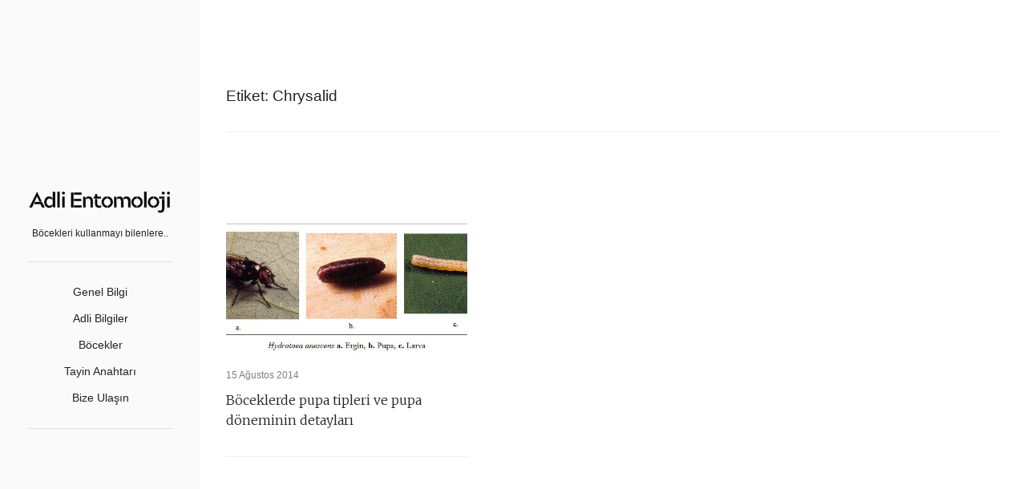

--- FILE ---
content_type: text/html; charset=UTF-8
request_url: https://www.adlientomoloji.com/tag/chrysalid/
body_size: 17772
content:
<!DOCTYPE html>
<html lang="tr" prefix="og: https://ogp.me/ns#">
<head><meta charset='UTF-8'><script>if(navigator.userAgent.match(/MSIE|Internet Explorer/i)||navigator.userAgent.match(/Trident\/7\..*?rv:11/i)){var href=document.location.href;if(!href.match(/[?&]nowprocket/)){if(href.indexOf("?")==-1){if(href.indexOf("#")==-1){document.location.href=href+"?nowprocket=1"}else{document.location.href=href.replace("#","?nowprocket=1#")}}else{if(href.indexOf("#")==-1){document.location.href=href+"&nowprocket=1"}else{document.location.href=href.replace("#","&nowprocket=1#")}}}}</script><script>class RocketLazyLoadScripts{constructor(){this.triggerEvents=["keydown","mousedown","mousemove","touchmove","touchstart","touchend","wheel"],this.userEventHandler=this._triggerListener.bind(this),this.touchStartHandler=this._onTouchStart.bind(this),this.touchMoveHandler=this._onTouchMove.bind(this),this.touchEndHandler=this._onTouchEnd.bind(this),this.clickHandler=this._onClick.bind(this),this.interceptedClicks=[],window.addEventListener("pageshow",(e=>{this.persisted=e.persisted})),window.addEventListener("DOMContentLoaded",(()=>{this._preconnect3rdParties()})),this.delayedScripts={normal:[],async:[],defer:[]},this.allJQueries=[]}_addUserInteractionListener(e){document.hidden?e._triggerListener():(this.triggerEvents.forEach((t=>window.addEventListener(t,e.userEventHandler,{passive:!0}))),window.addEventListener("touchstart",e.touchStartHandler,{passive:!0}),window.addEventListener("mousedown",e.touchStartHandler),document.addEventListener("visibilitychange",e.userEventHandler))}_removeUserInteractionListener(){this.triggerEvents.forEach((e=>window.removeEventListener(e,this.userEventHandler,{passive:!0}))),document.removeEventListener("visibilitychange",this.userEventHandler)}_onTouchStart(e){"HTML"!==e.target.tagName&&(window.addEventListener("touchend",this.touchEndHandler),window.addEventListener("mouseup",this.touchEndHandler),window.addEventListener("touchmove",this.touchMoveHandler,{passive:!0}),window.addEventListener("mousemove",this.touchMoveHandler),e.target.addEventListener("click",this.clickHandler),this._renameDOMAttribute(e.target,"onclick","rocket-onclick"))}_onTouchMove(e){window.removeEventListener("touchend",this.touchEndHandler),window.removeEventListener("mouseup",this.touchEndHandler),window.removeEventListener("touchmove",this.touchMoveHandler,{passive:!0}),window.removeEventListener("mousemove",this.touchMoveHandler),e.target.removeEventListener("click",this.clickHandler),this._renameDOMAttribute(e.target,"rocket-onclick","onclick")}_onTouchEnd(e){window.removeEventListener("touchend",this.touchEndHandler),window.removeEventListener("mouseup",this.touchEndHandler),window.removeEventListener("touchmove",this.touchMoveHandler,{passive:!0}),window.removeEventListener("mousemove",this.touchMoveHandler)}_onClick(e){e.target.removeEventListener("click",this.clickHandler),this._renameDOMAttribute(e.target,"rocket-onclick","onclick"),this.interceptedClicks.push(e),e.preventDefault(),e.stopPropagation(),e.stopImmediatePropagation()}_replayClicks(){window.removeEventListener("touchstart",this.touchStartHandler,{passive:!0}),window.removeEventListener("mousedown",this.touchStartHandler),this.interceptedClicks.forEach((e=>{e.target.dispatchEvent(new MouseEvent("click",{view:e.view,bubbles:!0,cancelable:!0}))}))}_renameDOMAttribute(e,t,n){e.hasAttribute&&e.hasAttribute(t)&&(event.target.setAttribute(n,event.target.getAttribute(t)),event.target.removeAttribute(t))}_triggerListener(){this._removeUserInteractionListener(this),"loading"===document.readyState?document.addEventListener("DOMContentLoaded",this._loadEverythingNow.bind(this)):this._loadEverythingNow()}_preconnect3rdParties(){let e=[];document.querySelectorAll("script[type=rocketlazyloadscript]").forEach((t=>{if(t.hasAttribute("src")){const n=new URL(t.src).origin;n!==location.origin&&e.push({src:n,crossOrigin:t.crossOrigin||"module"===t.getAttribute("data-rocket-type")})}})),e=[...new Map(e.map((e=>[JSON.stringify(e),e]))).values()],this._batchInjectResourceHints(e,"preconnect")}async _loadEverythingNow(){this.lastBreath=Date.now(),this._delayEventListeners(),this._delayJQueryReady(this),this._handleDocumentWrite(),this._registerAllDelayedScripts(),this._preloadAllScripts(),await this._loadScriptsFromList(this.delayedScripts.normal),await this._loadScriptsFromList(this.delayedScripts.defer),await this._loadScriptsFromList(this.delayedScripts.async);try{await this._triggerDOMContentLoaded(),await this._triggerWindowLoad()}catch(e){}window.dispatchEvent(new Event("rocket-allScriptsLoaded")),this._replayClicks()}_registerAllDelayedScripts(){document.querySelectorAll("script[type=rocketlazyloadscript]").forEach((e=>{e.hasAttribute("src")?e.hasAttribute("async")&&!1!==e.async?this.delayedScripts.async.push(e):e.hasAttribute("defer")&&!1!==e.defer||"module"===e.getAttribute("data-rocket-type")?this.delayedScripts.defer.push(e):this.delayedScripts.normal.push(e):this.delayedScripts.normal.push(e)}))}async _transformScript(e){return await this._littleBreath(),new Promise((t=>{const n=document.createElement("script");[...e.attributes].forEach((e=>{let t=e.nodeName;"type"!==t&&("data-rocket-type"===t&&(t="type"),n.setAttribute(t,e.nodeValue))})),e.hasAttribute("src")?(n.addEventListener("load",t),n.addEventListener("error",t)):(n.text=e.text,t());try{e.parentNode.replaceChild(n,e)}catch(e){t()}}))}async _loadScriptsFromList(e){const t=e.shift();return t?(await this._transformScript(t),this._loadScriptsFromList(e)):Promise.resolve()}_preloadAllScripts(){this._batchInjectResourceHints([...this.delayedScripts.normal,...this.delayedScripts.defer,...this.delayedScripts.async],"preload")}_batchInjectResourceHints(e,t){var n=document.createDocumentFragment();e.forEach((e=>{if(e.src){const i=document.createElement("link");i.href=e.src,i.rel=t,"preconnect"!==t&&(i.as="script"),e.getAttribute&&"module"===e.getAttribute("data-rocket-type")&&(i.crossOrigin=!0),e.crossOrigin&&(i.crossOrigin=e.crossOrigin),n.appendChild(i)}})),document.head.appendChild(n)}_delayEventListeners(){let e={};function t(t,n){!function(t){function n(n){return e[t].eventsToRewrite.indexOf(n)>=0?"rocket-"+n:n}e[t]||(e[t]={originalFunctions:{add:t.addEventListener,remove:t.removeEventListener},eventsToRewrite:[]},t.addEventListener=function(){arguments[0]=n(arguments[0]),e[t].originalFunctions.add.apply(t,arguments)},t.removeEventListener=function(){arguments[0]=n(arguments[0]),e[t].originalFunctions.remove.apply(t,arguments)})}(t),e[t].eventsToRewrite.push(n)}function n(e,t){let n=e[t];Object.defineProperty(e,t,{get:()=>n||function(){},set(i){e["rocket"+t]=n=i}})}t(document,"DOMContentLoaded"),t(window,"DOMContentLoaded"),t(window,"load"),t(window,"pageshow"),t(document,"readystatechange"),n(document,"onreadystatechange"),n(window,"onload"),n(window,"onpageshow")}_delayJQueryReady(e){let t=window.jQuery;Object.defineProperty(window,"jQuery",{get:()=>t,set(n){if(n&&n.fn&&!e.allJQueries.includes(n)){n.fn.ready=n.fn.init.prototype.ready=function(t){e.domReadyFired?t.bind(document)(n):document.addEventListener("rocket-DOMContentLoaded",(()=>t.bind(document)(n)))};const t=n.fn.on;n.fn.on=n.fn.init.prototype.on=function(){if(this[0]===window){function e(e){return e.split(" ").map((e=>"load"===e||0===e.indexOf("load.")?"rocket-jquery-load":e)).join(" ")}"string"==typeof arguments[0]||arguments[0]instanceof String?arguments[0]=e(arguments[0]):"object"==typeof arguments[0]&&Object.keys(arguments[0]).forEach((t=>{delete Object.assign(arguments[0],{[e(t)]:arguments[0][t]})[t]}))}return t.apply(this,arguments),this},e.allJQueries.push(n)}t=n}})}async _triggerDOMContentLoaded(){this.domReadyFired=!0,await this._littleBreath(),document.dispatchEvent(new Event("rocket-DOMContentLoaded")),await this._littleBreath(),window.dispatchEvent(new Event("rocket-DOMContentLoaded")),await this._littleBreath(),document.dispatchEvent(new Event("rocket-readystatechange")),await this._littleBreath(),document.rocketonreadystatechange&&document.rocketonreadystatechange()}async _triggerWindowLoad(){await this._littleBreath(),window.dispatchEvent(new Event("rocket-load")),await this._littleBreath(),window.rocketonload&&window.rocketonload(),await this._littleBreath(),this.allJQueries.forEach((e=>e(window).trigger("rocket-jquery-load"))),await this._littleBreath();const e=new Event("rocket-pageshow");e.persisted=this.persisted,window.dispatchEvent(e),await this._littleBreath(),window.rocketonpageshow&&window.rocketonpageshow({persisted:this.persisted})}_handleDocumentWrite(){const e=new Map;document.write=document.writeln=function(t){const n=document.currentScript,i=document.createRange(),r=n.parentElement;let o=e.get(n);void 0===o&&(o=n.nextSibling,e.set(n,o));const s=document.createDocumentFragment();i.setStart(s,0),s.appendChild(i.createContextualFragment(t)),r.insertBefore(s,o)}}async _littleBreath(){Date.now()-this.lastBreath>45&&(await this._requestAnimFrame(),this.lastBreath=Date.now())}async _requestAnimFrame(){return document.hidden?new Promise((e=>setTimeout(e))):new Promise((e=>requestAnimationFrame(e)))}static run(){const e=new RocketLazyLoadScripts;e._addUserInteractionListener(e)}}RocketLazyLoadScripts.run();</script>
  
  <meta name='viewport' content='width=device-width, initial-scale=1'>
  <link rel='profile' href='https://gmpg.org/xfn/11'>
  <link rel='pingback' href='https://www.adlientomoloji.com/xmlrpc.php'>
<!-- Google tag (gtag.js) -->
<script type="rocketlazyloadscript" async src="https://www.googletagmanager.com/gtag/js?id=G-N2FJEH1WPE"></script>
<script type="rocketlazyloadscript">
  window.dataLayer = window.dataLayer || [];
  function gtag(){dataLayer.push(arguments);}
  gtag('js', new Date());

  gtag('config', 'G-N2FJEH1WPE');
</script>
  
<!-- Rank Math PRO tarafından Arama Motoru Optimizasyonu - https://s.rankmath.com/home -->
<title>Chrysalid - Adli Entomoloji</title>
<meta name="robots" content="follow, noindex"/>
<meta property="og:locale" content="tr_TR" />
<meta property="og:type" content="article" />
<meta property="og:title" content="Chrysalid - Adli Entomoloji" />
<meta property="og:url" content="https://www.adlientomoloji.com/tag/chrysalid/" />
<meta property="og:site_name" content="Adli Entomoloji" />
<meta property="og:image" content="https://www.adlientomoloji.com/wp-content/uploads/2022/11/cropped-Untitled-1-1.png" />
<meta property="og:image:secure_url" content="https://www.adlientomoloji.com/wp-content/uploads/2022/11/cropped-Untitled-1-1.png" />
<meta property="og:image:width" content="512" />
<meta property="og:image:height" content="512" />
<meta property="og:image:type" content="image/png" />
<meta name="twitter:card" content="summary_large_image" />
<meta name="twitter:title" content="Chrysalid - Adli Entomoloji" />
<meta name="twitter:image" content="https://www.adlientomoloji.com/wp-content/uploads/2022/11/cropped-Untitled-1-1.png" />
<meta name="twitter:label1" content="Yazılar" />
<meta name="twitter:data1" content="1" />
<script type="application/ld+json" class="rank-math-schema-pro">{"@context":"https://schema.org","@graph":[{"@type":"Person","@id":"https://www.adlientomoloji.com/#person","name":"Adli Entomoloji","image":{"@type":"ImageObject","@id":"https://www.adlientomoloji.com/#logo","url":"https://www.adlientomoloji.com/wp-content/uploads/2022/11/Adli-Entomoloji-Logo-70x30.png","contentUrl":"https://www.adlientomoloji.com/wp-content/uploads/2022/11/Adli-Entomoloji-Logo-70x30.png","caption":"Adli Entomoloji","inLanguage":"tr"}},{"@type":"WebSite","@id":"https://www.adlientomoloji.com/#website","url":"https://www.adlientomoloji.com","name":"Adli Entomoloji","publisher":{"@id":"https://www.adlientomoloji.com/#person"},"inLanguage":"tr"},{"@type":"BreadcrumbList","@id":"https://www.adlientomoloji.com/tag/chrysalid/#breadcrumb","itemListElement":[{"@type":"ListItem","position":"1","item":{"@id":"https://www.adlientomoloji.com","name":"Ana Sayfa"}},{"@type":"ListItem","position":"2","item":{"@id":"https://www.adlientomoloji.com/tag/chrysalid/","name":"Chrysalid"}}]},{"@type":"CollectionPage","@id":"https://www.adlientomoloji.com/tag/chrysalid/#webpage","url":"https://www.adlientomoloji.com/tag/chrysalid/","name":"Chrysalid - Adli Entomoloji","isPartOf":{"@id":"https://www.adlientomoloji.com/#website"},"inLanguage":"tr","breadcrumb":{"@id":"https://www.adlientomoloji.com/tag/chrysalid/#breadcrumb"}}]}</script>
<!-- /Rank Math WordPress SEO eklentisi -->

<link rel="amphtml" href="https://www.adlientomoloji.com/tag/chrysalid/amp/" /><meta name="generator" content="AMP for WP 1.1.7.1"/><link rel='dns-prefetch' href='//fonts.googleapis.com' />
<link rel='dns-prefetch' href='//ajax.googleapis.com' />
<link rel='dns-prefetch' href='//fonts.gstatic.com' />
<link rel='dns-prefetch' href='//themes.googleusercontent.com' />
<link rel='dns-prefetch' href='//maps.gstatic.com' />
<link rel='dns-prefetch' href='//maps.google.com' />
<link rel='dns-prefetch' href='//maps.googleapis.com' />
<link rel='dns-prefetch' href='//mt0.googleapis.com' />
<link rel='dns-prefetch' href='//mt1.googleapis.com' />
<link rel='dns-prefetch' href='//ssl.google-analytics.com' />
<link rel='dns-prefetch' href='//youtube.com' />
<link rel='dns-prefetch' href='//api.pinterest.com' />
<link rel='dns-prefetch' href='//cdnjs.cloudflare.com' />
<link rel='dns-prefetch' href='//syndication.twitter.com' />
<link rel='dns-prefetch' href='//platform.instagram.com' />
<link rel='dns-prefetch' href='//sitename.disqus.com' />
<link rel='dns-prefetch' href='//s7.addthis.com' />
<link rel='dns-prefetch' href='//w.sharethis.com' />
<link rel='dns-prefetch' href='//cse.google.com' />
<link rel='dns-prefetch' href='//cm.g.doubleclick.net' />
<link rel='dns-prefetch' href='//adservice.google.com' />
<link rel='dns-prefetch' href='//stats.g.doubleclick.net' />
<link rel='dns-prefetch' href='//gstatic.com' />
<link rel='dns-prefetch' href='//adservice.google.com.tr' />
<link rel='dns-prefetch' href='//tpc.googlesyndication.com' />
<link rel='dns-prefetch' href='//mc.yandex.ru' />
<link rel='dns-prefetch' href='//googleapis.com' />
<link rel='dns-prefetch' href='//google.com.tr' />
<link rel='dns-prefetch' href='//google.com' />
<link rel='dns-prefetch' href='//googletagmanager.com' />
<link rel='dns-prefetch' href='//facebook.com' />
<link rel='dns-prefetch' href='//pagead2.googlesyndication.com' />
<link rel='dns-prefetch' href='//securepubads.g.doubleclick.net' />
<link rel="alternate" type="application/rss+xml" title="Adli Entomoloji &raquo; beslemesi" href="https://www.adlientomoloji.com/feed/" />
<link rel="alternate" type="application/rss+xml" title="Adli Entomoloji &raquo; yorum beslemesi" href="https://www.adlientomoloji.com/comments/feed/" />
<link rel="alternate" type="application/rss+xml" title="Adli Entomoloji &raquo; Chrysalid etiket beslemesi" href="https://www.adlientomoloji.com/tag/chrysalid/feed/" />
<script type="rocketlazyloadscript" data-rocket-type="text/javascript">
window._wpemojiSettings = {"baseUrl":"https:\/\/s.w.org\/images\/core\/emoji\/14.0.0\/72x72\/","ext":".png","svgUrl":"https:\/\/s.w.org\/images\/core\/emoji\/14.0.0\/svg\/","svgExt":".svg","source":{"concatemoji":"https:\/\/www.adlientomoloji.com\/wp-includes\/js\/wp-emoji-release.min.js?ver=81582bdb254a94e4464424087c6479a8"}};
/*! This file is auto-generated */
!function(e,a,t){var n,r,o,i=a.createElement("canvas"),p=i.getContext&&i.getContext("2d");function s(e,t){var a=String.fromCharCode,e=(p.clearRect(0,0,i.width,i.height),p.fillText(a.apply(this,e),0,0),i.toDataURL());return p.clearRect(0,0,i.width,i.height),p.fillText(a.apply(this,t),0,0),e===i.toDataURL()}function c(e){var t=a.createElement("script");t.src=e,t.defer=t.type="text/javascript",a.getElementsByTagName("head")[0].appendChild(t)}for(o=Array("flag","emoji"),t.supports={everything:!0,everythingExceptFlag:!0},r=0;r<o.length;r++)t.supports[o[r]]=function(e){if(p&&p.fillText)switch(p.textBaseline="top",p.font="600 32px Arial",e){case"flag":return s([127987,65039,8205,9895,65039],[127987,65039,8203,9895,65039])?!1:!s([55356,56826,55356,56819],[55356,56826,8203,55356,56819])&&!s([55356,57332,56128,56423,56128,56418,56128,56421,56128,56430,56128,56423,56128,56447],[55356,57332,8203,56128,56423,8203,56128,56418,8203,56128,56421,8203,56128,56430,8203,56128,56423,8203,56128,56447]);case"emoji":return!s([129777,127995,8205,129778,127999],[129777,127995,8203,129778,127999])}return!1}(o[r]),t.supports.everything=t.supports.everything&&t.supports[o[r]],"flag"!==o[r]&&(t.supports.everythingExceptFlag=t.supports.everythingExceptFlag&&t.supports[o[r]]);t.supports.everythingExceptFlag=t.supports.everythingExceptFlag&&!t.supports.flag,t.DOMReady=!1,t.readyCallback=function(){t.DOMReady=!0},t.supports.everything||(n=function(){t.readyCallback()},a.addEventListener?(a.addEventListener("DOMContentLoaded",n,!1),e.addEventListener("load",n,!1)):(e.attachEvent("onload",n),a.attachEvent("onreadystatechange",function(){"complete"===a.readyState&&t.readyCallback()})),(e=t.source||{}).concatemoji?c(e.concatemoji):e.wpemoji&&e.twemoji&&(c(e.twemoji),c(e.wpemoji)))}(window,document,window._wpemojiSettings);
</script>
<style type="text/css">
img.wp-smiley,
img.emoji {
	display: inline !important;
	border: none !important;
	box-shadow: none !important;
	height: 1em !important;
	width: 1em !important;
	margin: 0 0.07em !important;
	vertical-align: -0.1em !important;
	background: none !important;
	padding: 0 !important;
}
</style>
	<link rel='stylesheet' id='wp-block-library-css' href='https://www.adlientomoloji.com/wp-includes/css/dist/block-library/style.min.css?ver=81582bdb254a94e4464424087c6479a8' type='text/css' media='all' />
<link rel='stylesheet' id='classic-theme-styles-css' href='https://www.adlientomoloji.com/wp-includes/css/classic-themes.min.css?ver=1' type='text/css' media='all' />
<style id='global-styles-inline-css' type='text/css'>
body{--wp--preset--color--black: #000000;--wp--preset--color--cyan-bluish-gray: #abb8c3;--wp--preset--color--white: #ffffff;--wp--preset--color--pale-pink: #f78da7;--wp--preset--color--vivid-red: #cf2e2e;--wp--preset--color--luminous-vivid-orange: #ff6900;--wp--preset--color--luminous-vivid-amber: #fcb900;--wp--preset--color--light-green-cyan: #7bdcb5;--wp--preset--color--vivid-green-cyan: #00d084;--wp--preset--color--pale-cyan-blue: #8ed1fc;--wp--preset--color--vivid-cyan-blue: #0693e3;--wp--preset--color--vivid-purple: #9b51e0;--wp--preset--gradient--vivid-cyan-blue-to-vivid-purple: linear-gradient(135deg,rgba(6,147,227,1) 0%,rgb(155,81,224) 100%);--wp--preset--gradient--light-green-cyan-to-vivid-green-cyan: linear-gradient(135deg,rgb(122,220,180) 0%,rgb(0,208,130) 100%);--wp--preset--gradient--luminous-vivid-amber-to-luminous-vivid-orange: linear-gradient(135deg,rgba(252,185,0,1) 0%,rgba(255,105,0,1) 100%);--wp--preset--gradient--luminous-vivid-orange-to-vivid-red: linear-gradient(135deg,rgba(255,105,0,1) 0%,rgb(207,46,46) 100%);--wp--preset--gradient--very-light-gray-to-cyan-bluish-gray: linear-gradient(135deg,rgb(238,238,238) 0%,rgb(169,184,195) 100%);--wp--preset--gradient--cool-to-warm-spectrum: linear-gradient(135deg,rgb(74,234,220) 0%,rgb(151,120,209) 20%,rgb(207,42,186) 40%,rgb(238,44,130) 60%,rgb(251,105,98) 80%,rgb(254,248,76) 100%);--wp--preset--gradient--blush-light-purple: linear-gradient(135deg,rgb(255,206,236) 0%,rgb(152,150,240) 100%);--wp--preset--gradient--blush-bordeaux: linear-gradient(135deg,rgb(254,205,165) 0%,rgb(254,45,45) 50%,rgb(107,0,62) 100%);--wp--preset--gradient--luminous-dusk: linear-gradient(135deg,rgb(255,203,112) 0%,rgb(199,81,192) 50%,rgb(65,88,208) 100%);--wp--preset--gradient--pale-ocean: linear-gradient(135deg,rgb(255,245,203) 0%,rgb(182,227,212) 50%,rgb(51,167,181) 100%);--wp--preset--gradient--electric-grass: linear-gradient(135deg,rgb(202,248,128) 0%,rgb(113,206,126) 100%);--wp--preset--gradient--midnight: linear-gradient(135deg,rgb(2,3,129) 0%,rgb(40,116,252) 100%);--wp--preset--duotone--dark-grayscale: url('#wp-duotone-dark-grayscale');--wp--preset--duotone--grayscale: url('#wp-duotone-grayscale');--wp--preset--duotone--purple-yellow: url('#wp-duotone-purple-yellow');--wp--preset--duotone--blue-red: url('#wp-duotone-blue-red');--wp--preset--duotone--midnight: url('#wp-duotone-midnight');--wp--preset--duotone--magenta-yellow: url('#wp-duotone-magenta-yellow');--wp--preset--duotone--purple-green: url('#wp-duotone-purple-green');--wp--preset--duotone--blue-orange: url('#wp-duotone-blue-orange');--wp--preset--font-size--small: 13px;--wp--preset--font-size--medium: 20px;--wp--preset--font-size--large: 36px;--wp--preset--font-size--x-large: 42px;--wp--preset--spacing--20: 0.44rem;--wp--preset--spacing--30: 0.67rem;--wp--preset--spacing--40: 1rem;--wp--preset--spacing--50: 1.5rem;--wp--preset--spacing--60: 2.25rem;--wp--preset--spacing--70: 3.38rem;--wp--preset--spacing--80: 5.06rem;}:where(.is-layout-flex){gap: 0.5em;}body .is-layout-flow > .alignleft{float: left;margin-inline-start: 0;margin-inline-end: 2em;}body .is-layout-flow > .alignright{float: right;margin-inline-start: 2em;margin-inline-end: 0;}body .is-layout-flow > .aligncenter{margin-left: auto !important;margin-right: auto !important;}body .is-layout-constrained > .alignleft{float: left;margin-inline-start: 0;margin-inline-end: 2em;}body .is-layout-constrained > .alignright{float: right;margin-inline-start: 2em;margin-inline-end: 0;}body .is-layout-constrained > .aligncenter{margin-left: auto !important;margin-right: auto !important;}body .is-layout-constrained > :where(:not(.alignleft):not(.alignright):not(.alignfull)){max-width: var(--wp--style--global--content-size);margin-left: auto !important;margin-right: auto !important;}body .is-layout-constrained > .alignwide{max-width: var(--wp--style--global--wide-size);}body .is-layout-flex{display: flex;}body .is-layout-flex{flex-wrap: wrap;align-items: center;}body .is-layout-flex > *{margin: 0;}:where(.wp-block-columns.is-layout-flex){gap: 2em;}.has-black-color{color: var(--wp--preset--color--black) !important;}.has-cyan-bluish-gray-color{color: var(--wp--preset--color--cyan-bluish-gray) !important;}.has-white-color{color: var(--wp--preset--color--white) !important;}.has-pale-pink-color{color: var(--wp--preset--color--pale-pink) !important;}.has-vivid-red-color{color: var(--wp--preset--color--vivid-red) !important;}.has-luminous-vivid-orange-color{color: var(--wp--preset--color--luminous-vivid-orange) !important;}.has-luminous-vivid-amber-color{color: var(--wp--preset--color--luminous-vivid-amber) !important;}.has-light-green-cyan-color{color: var(--wp--preset--color--light-green-cyan) !important;}.has-vivid-green-cyan-color{color: var(--wp--preset--color--vivid-green-cyan) !important;}.has-pale-cyan-blue-color{color: var(--wp--preset--color--pale-cyan-blue) !important;}.has-vivid-cyan-blue-color{color: var(--wp--preset--color--vivid-cyan-blue) !important;}.has-vivid-purple-color{color: var(--wp--preset--color--vivid-purple) !important;}.has-black-background-color{background-color: var(--wp--preset--color--black) !important;}.has-cyan-bluish-gray-background-color{background-color: var(--wp--preset--color--cyan-bluish-gray) !important;}.has-white-background-color{background-color: var(--wp--preset--color--white) !important;}.has-pale-pink-background-color{background-color: var(--wp--preset--color--pale-pink) !important;}.has-vivid-red-background-color{background-color: var(--wp--preset--color--vivid-red) !important;}.has-luminous-vivid-orange-background-color{background-color: var(--wp--preset--color--luminous-vivid-orange) !important;}.has-luminous-vivid-amber-background-color{background-color: var(--wp--preset--color--luminous-vivid-amber) !important;}.has-light-green-cyan-background-color{background-color: var(--wp--preset--color--light-green-cyan) !important;}.has-vivid-green-cyan-background-color{background-color: var(--wp--preset--color--vivid-green-cyan) !important;}.has-pale-cyan-blue-background-color{background-color: var(--wp--preset--color--pale-cyan-blue) !important;}.has-vivid-cyan-blue-background-color{background-color: var(--wp--preset--color--vivid-cyan-blue) !important;}.has-vivid-purple-background-color{background-color: var(--wp--preset--color--vivid-purple) !important;}.has-black-border-color{border-color: var(--wp--preset--color--black) !important;}.has-cyan-bluish-gray-border-color{border-color: var(--wp--preset--color--cyan-bluish-gray) !important;}.has-white-border-color{border-color: var(--wp--preset--color--white) !important;}.has-pale-pink-border-color{border-color: var(--wp--preset--color--pale-pink) !important;}.has-vivid-red-border-color{border-color: var(--wp--preset--color--vivid-red) !important;}.has-luminous-vivid-orange-border-color{border-color: var(--wp--preset--color--luminous-vivid-orange) !important;}.has-luminous-vivid-amber-border-color{border-color: var(--wp--preset--color--luminous-vivid-amber) !important;}.has-light-green-cyan-border-color{border-color: var(--wp--preset--color--light-green-cyan) !important;}.has-vivid-green-cyan-border-color{border-color: var(--wp--preset--color--vivid-green-cyan) !important;}.has-pale-cyan-blue-border-color{border-color: var(--wp--preset--color--pale-cyan-blue) !important;}.has-vivid-cyan-blue-border-color{border-color: var(--wp--preset--color--vivid-cyan-blue) !important;}.has-vivid-purple-border-color{border-color: var(--wp--preset--color--vivid-purple) !important;}.has-vivid-cyan-blue-to-vivid-purple-gradient-background{background: var(--wp--preset--gradient--vivid-cyan-blue-to-vivid-purple) !important;}.has-light-green-cyan-to-vivid-green-cyan-gradient-background{background: var(--wp--preset--gradient--light-green-cyan-to-vivid-green-cyan) !important;}.has-luminous-vivid-amber-to-luminous-vivid-orange-gradient-background{background: var(--wp--preset--gradient--luminous-vivid-amber-to-luminous-vivid-orange) !important;}.has-luminous-vivid-orange-to-vivid-red-gradient-background{background: var(--wp--preset--gradient--luminous-vivid-orange-to-vivid-red) !important;}.has-very-light-gray-to-cyan-bluish-gray-gradient-background{background: var(--wp--preset--gradient--very-light-gray-to-cyan-bluish-gray) !important;}.has-cool-to-warm-spectrum-gradient-background{background: var(--wp--preset--gradient--cool-to-warm-spectrum) !important;}.has-blush-light-purple-gradient-background{background: var(--wp--preset--gradient--blush-light-purple) !important;}.has-blush-bordeaux-gradient-background{background: var(--wp--preset--gradient--blush-bordeaux) !important;}.has-luminous-dusk-gradient-background{background: var(--wp--preset--gradient--luminous-dusk) !important;}.has-pale-ocean-gradient-background{background: var(--wp--preset--gradient--pale-ocean) !important;}.has-electric-grass-gradient-background{background: var(--wp--preset--gradient--electric-grass) !important;}.has-midnight-gradient-background{background: var(--wp--preset--gradient--midnight) !important;}.has-small-font-size{font-size: var(--wp--preset--font-size--small) !important;}.has-medium-font-size{font-size: var(--wp--preset--font-size--medium) !important;}.has-large-font-size{font-size: var(--wp--preset--font-size--large) !important;}.has-x-large-font-size{font-size: var(--wp--preset--font-size--x-large) !important;}
.wp-block-navigation a:where(:not(.wp-element-button)){color: inherit;}
:where(.wp-block-columns.is-layout-flex){gap: 2em;}
.wp-block-pullquote{font-size: 1.5em;line-height: 1.6;}
</style>
<style id='ez-toc-style-inline-css' type='text/css'>
#ez-toc-container{background:#f9f9f9;border:1px solid #aaa;border-radius:4px;-webkit-box-shadow:0 1px 1px rgba(0,0,0,.05);box-shadow:0 1px 1px rgba(0,0,0,.05);display:table;margin-bottom:1em;padding:10px 20px 10px 10px;position:relative;width:auto}div.ez-toc-widget-container{padding:0;position:relative}#ez-toc-container.ez-toc-light-blue{background:#edf6ff}#ez-toc-container.ez-toc-white{background:#fff}#ez-toc-container.ez-toc-black{background:#000}#ez-toc-container.ez-toc-transparent{background:none}div.ez-toc-widget-container ul{display:block}div.ez-toc-widget-container li{border:none;padding:0}div.ez-toc-widget-container ul.ez-toc-list{padding:10px}#ez-toc-container ul ul,.ez-toc div.ez-toc-widget-container ul ul{margin-left:1.5em}#ez-toc-container li,#ez-toc-container ul{padding:0}#ez-toc-container li,#ez-toc-container ul,#ez-toc-container ul li,div.ez-toc-widget-container,div.ez-toc-widget-container li{background:0 0;list-style:none;line-height:1.6;margin:0;overflow:hidden;z-index:1}#ez-toc-container .ez-toc-title{text-align:left;line-height:1.45;margin:0;padding:0}.ez-toc-title-container{display:table;width:100%}.ez-toc-title,.ez-toc-title-toggle{display:inline;text-align:left;vertical-align:middle}.ez-toc-btn,.ez-toc-glyphicon{display:inline-block;font-weight:400}#ez-toc-container.ez-toc-black a,#ez-toc-container.ez-toc-black a:visited,#ez-toc-container.ez-toc-black p.ez-toc-title{color:#fff}#ez-toc-container div.ez-toc-title-container+ul.ez-toc-list{margin-top:1em}.ez-toc-wrap-left{margin:0 auto 1em 0!important}.ez-toc-wrap-left-text{float:left}.ez-toc-wrap-right{margin:0 0 1em auto!important}.ez-toc-wrap-right-text{float:right}#ez-toc-container a{color:#444;box-shadow:none;text-decoration:none;text-shadow:none;display:inline-flex;align-items:stretch;flex-wrap:nowrap}#ez-toc-container a:visited{color:#9f9f9f}#ez-toc-container a:hover{text-decoration:underline}#ez-toc-container a.ez-toc-toggle{display:flex;align-items:center}.ez-toc-widget-container ul.ez-toc-list li::before{content:' ';position:absolute;left:0;right:0;height:30px;line-height:30px;z-index:-1}.ez-toc-widget-container ul.ez-toc-list li.active{background-color:#ededed}.ez-toc-widget-container li.active>a{font-weight:900}.ez-toc-btn{padding:6px 12px;margin-bottom:0;font-size:14px;line-height:1.428571429;text-align:center;white-space:nowrap;vertical-align:middle;cursor:pointer;background-image:none;border:1px solid transparent;border-radius:4px;-webkit-user-select:none;-moz-user-select:none;-ms-user-select:none;-o-user-select:none;user-select:none}.ez-toc-btn:focus{outline:#333 dotted thin;outline:-webkit-focus-ring-color auto 5px;outline-offset:-2px}.ez-toc-btn:focus,.ez-toc-btn:hover{color:#333;text-decoration:none}.ez-toc-btn.active,.ez-toc-btn:active{background-image:none;outline:0;-webkit-box-shadow:inset 0 3px 5px rgba(0,0,0,.125);box-shadow:inset 0 3px 5px rgba(0,0,0,.125)}.ez-toc-btn-default{color:#333;background-color:#fff;-webkit-box-shadow:inset 0 1px 0 rgba(255,255,255,.15),0 1px 1px rgba(0,0,0,.075);box-shadow:inset 0 1px 0 rgba(255,255,255,.15),0 1px 1px rgba(0,0,0,.075);text-shadow:0 1px 0 #fff;background-image:-webkit-gradient(linear,left 0,left 100%,from(#fff),to(#e0e0e0));background-image:-webkit-linear-gradient(top,#fff 0,#e0e0e0 100%);background-image:-moz-linear-gradient(top,#fff 0,#e0e0e0 100%);background-image:linear-gradient(to bottom,#fff 0,#e0e0e0 100%);background-repeat:repeat-x;border-color:#ccc}.ez-toc-btn-default.active,.ez-toc-btn-default:active,.ez-toc-btn-default:focus,.ez-toc-btn-default:hover{color:#333;background-color:#ebebeb;border-color:#adadad}.ez-toc-btn-default.active,.ez-toc-btn-default:active{background-image:none;background-color:#e0e0e0;border-color:#dbdbdb}.ez-toc-btn-sm,.ez-toc-btn-xs{padding:5px 10px;font-size:12px;line-height:1.5;border-radius:3px}.ez-toc-btn-xs{padding:1px 5px}.ez-toc-btn-default:active{-webkit-box-shadow:inset 0 3px 5px rgba(0,0,0,.125);box-shadow:inset 0 3px 5px rgba(0,0,0,.125)}.btn.active,.ez-toc-btn:active{background-image:none}.ez-toc-btn-default:focus,.ez-toc-btn-default:hover{background-color:#e0e0e0;background-position:0 -15px}.ez-toc-pull-right{float:right!important;margin-left:10px}#ez-toc-container label.cssicon,#ez-toc-widget-container label.cssicon{height:30px}.ez-toc-glyphicon{position:relative;top:1px;font-family:'Glyphicons Halflings';-webkit-font-smoothing:antialiased;font-style:normal;line-height:1;-moz-osx-font-smoothing:grayscale}.ez-toc-glyphicon:empty{width:1em}.ez-toc-toggle i.ez-toc-glyphicon,label.cssicon .ez-toc-glyphicon:empty{font-size:16px;margin-left:2px}#ez-toc-container input,.ez-toc-toggle #item{position:absolute;left:-999em}#ez-toc-container input[type=checkbox]:checked+nav,#ez-toc-widget-container input[type=checkbox]:checked+nav{opacity:0;max-height:0;border:none;display:none}#ez-toc-container .ez-toc-js-icon-con,#ez-toc-container label{position:relative;cursor:pointer;display:initial}#ez-toc-container .ez-toc-js-icon-con,#ez-toc-container .ez-toc-toggle label,.ez-toc-cssicon{float:right;position:relative;font-size:16px;padding:0;border:1px solid #999191;border-radius:5px;cursor:pointer;left:10px;width:35px}div#ez-toc-container .ez-toc-title{display:initial}.ez-toc-wrap-center{margin:0 auto 1em!important}#ez-toc-container a.ez-toc-toggle{color:#444;background:inherit;border:inherit}#ez-toc-container .eztoc-toggle-hide-by-default,.eztoc-hide,label.cssiconcheckbox{display:none}.ez-toc-widget-container ul li a{padding-left:10px;display:inline-flex;align-items:stretch;flex-wrap:nowrap}.ez-toc-widget-container ul.ez-toc-list li{height:auto!important}.ez-toc-icon-toggle-span{display:flex;align-items:center;width:35px;height:30px;justify-content:center;direction:ltr}.eztoc_no_heading_found{background-color:#ff0;padding-left:10px}.term-description .ez-toc-title-container p:nth-child(2){width:50px;float:right;margin:0}.ez-toc-container-direction {direction: ltr;}.ez-toc-counter ul{counter-reset: item ;}.ez-toc-counter nav ul li a::before {content: counters(item, '.', decimal) '. ';display: inline-block;counter-increment: item;flex-grow: 0;flex-shrink: 0;margin-right: .2em; float: left; }.ez-toc-widget-direction {direction: ltr;}.ez-toc-widget-container ul{counter-reset: item ;}.ez-toc-widget-container nav ul li a::before {content: counters(item, '.', decimal) '. ';display: inline-block;counter-increment: item;flex-grow: 0;flex-shrink: 0;margin-right: .2em; float: left; }div#ez-toc-container .ez-toc-title {font-size: 100%;}div#ez-toc-container .ez-toc-title {font-weight: 500;}div#ez-toc-container ul li , div#ez-toc-container ul li a {font-size: 95%;}div#ez-toc-container ul li , div#ez-toc-container ul li a {font-weight: 500;}div#ez-toc-container nav ul ul li {font-size: 90%;}div#ez-toc-container {width: 100%;}
</style>
<link rel='stylesheet' id='east-fonts-css' href='//fonts.googleapis.com/css?family=Merriweather%3A400%2C300&#038;ver=1.1.7' type='text/css' media='all' />
<link data-minify="1" rel='stylesheet' id='east-style-css' href='https://www.adlientomoloji.com/wp-content/cache/min/1/wp-content/themes/east/style.css?ver=1676584089' type='text/css' media='all' />
<link data-minify="1" rel='stylesheet' id='taxopress-frontend-css-css' href='https://www.adlientomoloji.com/wp-content/cache/min/1/wp-content/plugins/simple-tags/assets/frontend/css/frontend.css?ver=1761204869' type='text/css' media='all' />
<script type="rocketlazyloadscript" data-rocket-type='text/javascript' src='https://www.adlientomoloji.com/wp-includes/js/jquery/jquery.min.js?ver=3.6.1' id='jquery-core-js' defer></script>
<script type="rocketlazyloadscript" data-rocket-type='text/javascript' src='https://www.adlientomoloji.com/wp-includes/js/jquery/jquery-migrate.min.js?ver=3.3.2' id='jquery-migrate-js' defer></script>
<script type="rocketlazyloadscript" data-minify="1" data-rocket-type='text/javascript' src='https://www.adlientomoloji.com/wp-content/cache/min/1/wp-content/plugins/simple-tags/assets/frontend/js/frontend.js?ver=1761204869' id='taxopress-frontend-js-js' defer></script>
<link rel="https://api.w.org/" href="https://www.adlientomoloji.com/wp-json/" /><link rel="alternate" type="application/json" href="https://www.adlientomoloji.com/wp-json/wp/v2/tags/378" /><style type="text/css">a.st_tag, a.internal_tag, .st_tag, .internal_tag { text-decoration: underline !important; }</style><link rel="icon" href="https://www.adlientomoloji.com/wp-content/uploads/2022/11/cropped-Untitled-1-1-32x32.png" sizes="32x32" />
<link rel="icon" href="https://www.adlientomoloji.com/wp-content/uploads/2022/11/cropped-Untitled-1-1-192x192.png" sizes="192x192" />
<link rel="apple-touch-icon" href="https://www.adlientomoloji.com/wp-content/uploads/2022/11/cropped-Untitled-1-1-180x180.png" />
<meta name="msapplication-TileImage" content="https://www.adlientomoloji.com/wp-content/uploads/2022/11/cropped-Untitled-1-1-270x270.png" />
</head>

<body data-rsssl=1 class="archive tag tag-chrysalid tag-378 wp-custom-logo hfeed">

  <a class='skip-link screen-reader-text' href='#content'>Skip to content</a>

  <div class='off-canvas-container'>

    
<div class='header'>
  <div class='row'>

    <div class='column small-8 large-12'>
              <a href="https://www.adlientomoloji.com/" class="header__logo header__logo--img-link" rel="home"><img width="180" height="30" src="https://www.adlientomoloji.com/wp-content/uploads/2022/11/Adli-Entomoloji-Logo.jpg" class="header__logo header__logo--img" alt="Adli Entomoloji - Logo" decoding="async" /></a>      
              <div class='header__description font-tiny'>Böcekleri kullanmayı bilenlere..</div>
          </div>

    <label class='off-canvas-toggle'><span class="genericon genericon-menu off-canvas-toggle__icon"></span></label>

    <div class='off-canvas-content'>

      <div class='column small-12 large-12'>
                  <h2 class='screen-reader-text'>Primary Navigation</h2>
          <nav class='header__navigation'>
            <ul class='list-bare'>
              <li id="menu-item-1098" class="menu-item menu-item-type-post_type menu-item-object-page menu-item-1098"><a href="https://www.adlientomoloji.com/adli-entomoloji-nedir/">Genel Bilgi</a></li>
<li id="menu-item-1400" class="menu-item menu-item-type-taxonomy menu-item-object-category menu-item-1400"><a href="https://www.adlientomoloji.com/category/adli-bilgiler/">Adli Bilgiler</a></li>
<li id="menu-item-426" class="menu-item menu-item-type-taxonomy menu-item-object-category menu-item-426"><a href="https://www.adlientomoloji.com/category/bocek-turleri/">Böcekler</a></li>
<li id="menu-item-991" class="menu-item menu-item-type-post_type menu-item-object-page menu-item-991"><a href="https://www.adlientomoloji.com/buyukbas-diskisi-tur-tayin-anahtari/">Tayin Anahtarı</a></li>
<li id="menu-item-1279" class="menu-item menu-item-type-post_type menu-item-object-page menu-item-1279"><a href="https://www.adlientomoloji.com/contact/">Bize Ulaşın</a></li>
            </ul>
          </nav>
              </div>

      <div class='column small-12 large-12'>
        <h2 class='screen-reader-text'>Social Navigation</h2>
        <ul class='header__social-nav social-icons list-bare'>
          
                   </ul>
      </div>

     </div><!-- off-canvas-content -->

  </div><!-- row -->
</div><!-- header -->
          
<div class='modal-search-container'>

  <form class='modal-search' method='get' action='https://www.adlientomoloji.com/'>
    <fieldset class='modal-search__fieldset'>
      <div class='row'>
        <div class='column column--center medium-8 large-8'>
          <input class='modal-search__field' placeholder='type and hit enter' name='s' autofocus>
        </div>
      </div>
    </fieldset>
  </form>

  <div data-icon='ei-close' data-size='s' class='close-search-button modal-search-container__close'></div>

</div>    
    <div id='content' class='site-content'>
<div class='wrapper'>

  <div class='row row--full'>
    <div class='column large-12'>
      <div class='box box--has-border'>

                  <div data-icon='ei-tag' data-size='s' class='box__icon'></div>
        
        <div class='box__body'>
          <h1 class='box__title'>
            Etiket: <span>Chrysalid</span>          </h1>
                  </div>

      </div>
    </div>
  </div><!-- row -->

  
    <div class='row row--full'>
      <div class='post-list'>
        
          
<article class="post-card-wrap column medium-6 large-4 post-1300 post type-post status-publish format-standard has-post-thumbnail hentry category-adli-bilgiler tag-bocek-gruplari tag-boceklerin-gelisme-donemleri tag-chrysalid tag-coleoptera tag-diptera tag-diptera-takimi tag-diyapoz tag-fici-pupa tag-hemimetabol tag-histoliz tag-holometabol tag-hymenoptera tag-larva-donemi tag-larva-gelisimi tag-mumya-pupa tag-pupa-donemi tag-pupa-tipleri tag-yumurta-donemi">
  <div class='post-card'>

    <a href='https://www.adlientomoloji.com/boceklerde-pupa-tipleri-ve-pupa-doneminin-detaylari/' class='block' title='Böceklerde pupa tipleri ve pupa döneminin detayları'>
      <div class='bg-grey post-card__image CoverImage FlexEmbed FlexEmbed--16by9' style='background-image: url(https://www.adlientomoloji.com/wp-content/uploads/2014/08/1.jpg)'>
        <span title='Featured Post'>
          <span class='post-card--featured__icon' data-icon='ei-star' data-size='s'></span>
        </span>
      </div>
    </a>

    <div class='post-card__info'>
      <div class='post-card__meta'>
        <time class='post-card__meta__date' datetime='2014-08-15T00:07:22+03:00'>15 Ağustos 2014</time>
      </div>

      <h2 class='post-card__title'>
        <a title='Böceklerde pupa tipleri ve pupa döneminin detayları' href='https://www.adlientomoloji.com/boceklerde-pupa-tipleri-ve-pupa-doneminin-detaylari/'>Böceklerde pupa tipleri ve pupa döneminin detayları</a>
      </h2>
    </div>

  </div>
</article>
              </div>
    </div>

    <div class='row row--full'>
      
    </div>

  
</div><!-- wrapper -->


    <footer class='site-footer'>
      <div class='row row--full'>

        
          <div class='site-footer__top clearfix'>
            <div class='site-footer__section column medium-3 large-3'>
              <aside id="block-21" class="widget widget_block widget_search"><form role="search" method="get" action="https://www.adlientomoloji.com/" class="wp-block-search__button-outside wp-block-search__text-button wp-block-search"><label for="wp-block-search__input-1" class="wp-block-search__label" >Ara</label><div class="wp-block-search__inside-wrapper " ><input type="search" id="wp-block-search__input-1" class="wp-block-search__input wp-block-search__input" name="s" value="" placeholder=""  required /><button type="submit" class="wp-block-search__button wp-element-button"  >Ara</button></div></form></aside><aside id="block-18" class="widget widget_block"><h2 class="widget__title">Kategoriler</h2><div class="wp-widget-group__inner-blocks"><ul class="wp-block-categories-list wp-block-categories">	<li class="cat-item cat-item-260"><a href="https://www.adlientomoloji.com/category/adli-bilgiler/">Adli Bilgiler</a>
</li>
	<li class="cat-item cat-item-1"><a href="https://www.adlientomoloji.com/category/genel/">Blog</a>
</li>
	<li class="cat-item cat-item-83"><a href="https://www.adlientomoloji.com/category/bocek-turleri/">Böcek Türleri</a>
</li>
	<li class="cat-item cat-item-73"><a href="https://www.adlientomoloji.com/category/haberler/">Haberler</a>
</li>
</ul></div></aside><aside id="block-2" class="widget widget_block"><!-- Google tag (gtag.js) -->
<script type="rocketlazyloadscript" async="" src="https://www.googletagmanager.com/gtag/js?id=UA-248868112-1"></script>
<script type="rocketlazyloadscript">
  window.dataLayer = window.dataLayer || [];
  function gtag(){dataLayer.push(arguments);}
  gtag('js', new Date());

  gtag('config', 'UA-248868112-1');
</script></aside>            </div>

            <div class='site-footer__section column medium-3 large-3'>
              <aside id="block-19" class="widget widget_block"><h2 class="widget__title">Etiketler</h2><div class="wp-widget-group__inner-blocks"><p class="wp-block-tag-cloud"><a href="https://www.adlientomoloji.com/tag/adli-acidan/" class="tag-cloud-link tag-link-615 tag-link-position-1" style="font-size: 11.142857142857pt;" aria-label="adli açıdan (4 öge)">adli açıdan</a>
<a href="https://www.adlientomoloji.com/tag/adli-bilgiler-2/" class="tag-cloud-link tag-link-294 tag-link-position-2" style="font-size: 13.285714285714pt;" aria-label="adli bilgiler (6 öge)">adli bilgiler</a>
<a href="https://www.adlientomoloji.com/tag/adli-bilim/" class="tag-cloud-link tag-link-486 tag-link-position-3" style="font-size: 13.285714285714pt;" aria-label="adli bilim (6 öge)">adli bilim</a>
<a href="https://www.adlientomoloji.com/tag/adli-bilimler/" class="tag-cloud-link tag-link-296 tag-link-position-4" style="font-size: 14pt;" aria-label="adli bilimler (7 öge)">adli bilimler</a>
<a href="https://www.adlientomoloji.com/tag/adli-bocek-bilimi/" class="tag-cloud-link tag-link-261 tag-link-position-5" style="font-size: 8pt;" aria-label="Adli Böcek Bilimi (2 öge)">Adli Böcek Bilimi</a>
<a href="https://www.adlientomoloji.com/tag/adli-bocekler/" class="tag-cloud-link tag-link-117 tag-link-position-6" style="font-size: 16.571428571429pt;" aria-label="adli böcekler (11 öge)">adli böcekler</a>
<a href="https://www.adlientomoloji.com/tag/adli-entomolog/" class="tag-cloud-link tag-link-122 tag-link-position-7" style="font-size: 15.428571428571pt;" aria-label="adli entomolog (9 öge)">adli entomolog</a>
<a href="https://www.adlientomoloji.com/tag/adli-entomoloji/" class="tag-cloud-link tag-link-124 tag-link-position-8" style="font-size: 22pt;" aria-label="adli entomoloji (28 öge)">adli entomoloji</a>
<a href="https://www.adlientomoloji.com/tag/adli-entomoloji-acisindan/" class="tag-cloud-link tag-link-621 tag-link-position-9" style="font-size: 9.7142857142857pt;" aria-label="adli entomoloji açısından (3 öge)">adli entomoloji açısından</a>
<a href="https://www.adlientomoloji.com/tag/adli-entomoloji-veri-formu/" class="tag-cloud-link tag-link-673 tag-link-position-10" style="font-size: 8pt;" aria-label="adli entomoloji veri formu (2 öge)">adli entomoloji veri formu</a>
<a href="https://www.adlientomoloji.com/tag/adli-sinekler/" class="tag-cloud-link tag-link-255 tag-link-position-11" style="font-size: 11.142857142857pt;" aria-label="adli sinekler (4 öge)">adli sinekler</a>
<a href="https://www.adlientomoloji.com/tag/adli-sorular/" class="tag-cloud-link tag-link-719 tag-link-position-12" style="font-size: 13.285714285714pt;" aria-label="adli sorular (6 öge)">adli sorular</a>
<a href="https://www.adlientomoloji.com/tag/adli-tip/" class="tag-cloud-link tag-link-105 tag-link-position-13" style="font-size: 13.285714285714pt;" aria-label="adli tıp (6 öge)">adli tıp</a>
<a href="https://www.adlientomoloji.com/tag/agiz-parcalari/" class="tag-cloud-link tag-link-445 tag-link-position-14" style="font-size: 9.7142857142857pt;" aria-label="ağız parçaları (3 öge)">ağız parçaları</a>
<a href="https://www.adlientomoloji.com/tag/bocek-anatomisi/" class="tag-cloud-link tag-link-385 tag-link-position-15" style="font-size: 14.714285714286pt;" aria-label="böcek anatomisi (8 öge)">böcek anatomisi</a>
<a href="https://www.adlientomoloji.com/tag/bocek-gruplari/" class="tag-cloud-link tag-link-401 tag-link-position-16" style="font-size: 16pt;" aria-label="böcek grupları (10 öge)">böcek grupları</a>
<a href="https://www.adlientomoloji.com/tag/boceklerde-bas/" class="tag-cloud-link tag-link-382 tag-link-position-17" style="font-size: 9.7142857142857pt;" aria-label="böceklerde baş (3 öge)">böceklerde baş</a>
<a href="https://www.adlientomoloji.com/tag/boceklerde-buyume/" class="tag-cloud-link tag-link-319 tag-link-position-18" style="font-size: 8pt;" aria-label="böceklerde büyüme (2 öge)">böceklerde büyüme</a>
<a href="https://www.adlientomoloji.com/tag/boceklerde-gelisim/" class="tag-cloud-link tag-link-318 tag-link-position-19" style="font-size: 9.7142857142857pt;" aria-label="böceklerde gelişim (3 öge)">böceklerde gelişim</a>
<a href="https://www.adlientomoloji.com/tag/bocek-yetistirme/" class="tag-cloud-link tag-link-705 tag-link-position-20" style="font-size: 11.142857142857pt;" aria-label="böcek yetiştirme (4 öge)">böcek yetiştirme</a>
<a href="https://www.adlientomoloji.com/tag/bocek-uretimi/" class="tag-cloud-link tag-link-706 tag-link-position-21" style="font-size: 8pt;" aria-label="böcek üretimi (2 öge)">böcek üretimi</a>
<a href="https://www.adlientomoloji.com/tag/calliphora-vicina/" class="tag-cloud-link tag-link-589 tag-link-position-22" style="font-size: 9.7142857142857pt;" aria-label="Calliphora vicina (3 öge)">Calliphora vicina</a>
<a href="https://www.adlientomoloji.com/tag/calliphoridae/" class="tag-cloud-link tag-link-53 tag-link-position-23" style="font-size: 14.714285714286pt;" aria-label="calliphoridae (8 öge)">calliphoridae</a>
<a href="https://www.adlientomoloji.com/tag/coleoptera/" class="tag-cloud-link tag-link-78 tag-link-position-24" style="font-size: 15.428571428571pt;" aria-label="coleoptera (9 öge)">coleoptera</a>
<a href="https://www.adlientomoloji.com/tag/diptera/" class="tag-cloud-link tag-link-28 tag-link-position-25" style="font-size: 18.714285714286pt;" aria-label="diptera (16 öge)">diptera</a>
<a href="https://www.adlientomoloji.com/tag/diptera-takimi/" class="tag-cloud-link tag-link-586 tag-link-position-26" style="font-size: 13.285714285714pt;" aria-label="diptera takımı (6 öge)">diptera takımı</a>
<a href="https://www.adlientomoloji.com/tag/entomolojik-arastirmalar/" class="tag-cloud-link tag-link-676 tag-link-position-27" style="font-size: 9.7142857142857pt;" aria-label="entomolojik araştırmalar (3 öge)">entomolojik araştırmalar</a>
<a href="https://www.adlientomoloji.com/tag/entomolojik-ornekler/" class="tag-cloud-link tag-link-674 tag-link-position-28" style="font-size: 8pt;" aria-label="entomolojik örnekler (2 öge)">entomolojik örnekler</a>
<a href="https://www.adlientomoloji.com/tag/gelisim-donemleri/" class="tag-cloud-link tag-link-322 tag-link-position-29" style="font-size: 9.7142857142857pt;" aria-label="gelişim dönemleri (3 öge)">gelişim dönemleri</a>
<a href="https://www.adlientomoloji.com/tag/hemimetabol/" class="tag-cloud-link tag-link-352 tag-link-position-30" style="font-size: 8pt;" aria-label="Hemimetabol (2 öge)">Hemimetabol</a>
<a href="https://www.adlientomoloji.com/tag/holometabol/" class="tag-cloud-link tag-link-351 tag-link-position-31" style="font-size: 8pt;" aria-label="Holometabol (2 öge)">Holometabol</a>
<a href="https://www.adlientomoloji.com/tag/hymenoptera/" class="tag-cloud-link tag-link-345 tag-link-position-32" style="font-size: 13.285714285714pt;" aria-label="hymenoptera (6 öge)">hymenoptera</a>
<a href="https://www.adlientomoloji.com/tag/karakteristik-ozellikler/" class="tag-cloud-link tag-link-406 tag-link-position-33" style="font-size: 11.142857142857pt;" aria-label="karakteristik özellikler (4 öge)">karakteristik özellikler</a>
<a href="https://www.adlientomoloji.com/tag/larva-donemi/" class="tag-cloud-link tag-link-327 tag-link-position-34" style="font-size: 11.142857142857pt;" aria-label="larva dönemi (4 öge)">larva dönemi</a>
<a href="https://www.adlientomoloji.com/tag/olay-yeri/" class="tag-cloud-link tag-link-241 tag-link-position-35" style="font-size: 14.714285714286pt;" aria-label="olay yeri (8 öge)">olay yeri</a>
<a href="https://www.adlientomoloji.com/tag/olay-yeri-inceleme-2/" class="tag-cloud-link tag-link-152 tag-link-position-36" style="font-size: 13.285714285714pt;" aria-label="olay yeri inceleme (6 öge)">olay yeri inceleme</a>
<a href="https://www.adlientomoloji.com/tag/olay-yeri-incelemesi/" class="tag-cloud-link tag-link-655 tag-link-position-37" style="font-size: 9.7142857142857pt;" aria-label="olay yeri incelemesi (3 öge)">olay yeri incelemesi</a>
<a href="https://www.adlientomoloji.com/tag/sinek-turu/" class="tag-cloud-link tag-link-629 tag-link-position-38" style="font-size: 9.7142857142857pt;" aria-label="sinek türü (3 öge)">sinek türü</a>
<a href="https://www.adlientomoloji.com/tag/sinek-yumurtalari/" class="tag-cloud-link tag-link-236 tag-link-position-39" style="font-size: 9.7142857142857pt;" aria-label="sinek yumurtaları (3 öge)">sinek yumurtaları</a>
<a href="https://www.adlientomoloji.com/tag/sistematik/" class="tag-cloud-link tag-link-244 tag-link-position-40" style="font-size: 11.142857142857pt;" aria-label="sistematik (4 öge)">sistematik</a>
<a href="https://www.adlientomoloji.com/tag/taksonomi/" class="tag-cloud-link tag-link-277 tag-link-position-41" style="font-size: 11.142857142857pt;" aria-label="taksonomi (4 öge)">taksonomi</a>
<a href="https://www.adlientomoloji.com/tag/curume/" class="tag-cloud-link tag-link-232 tag-link-position-42" style="font-size: 9.7142857142857pt;" aria-label="çürüme (3 öge)">çürüme</a>
<a href="https://www.adlientomoloji.com/tag/curume-asamalari-2/" class="tag-cloud-link tag-link-234 tag-link-position-43" style="font-size: 9.7142857142857pt;" aria-label="çürüme aşamaları (3 öge)">çürüme aşamaları</a>
<a href="https://www.adlientomoloji.com/tag/onemli-sinek-turleri/" class="tag-cloud-link tag-link-616 tag-link-position-44" style="font-size: 14pt;" aria-label="önemli sinek türleri (7 öge)">önemli sinek türleri</a>
<a href="https://www.adlientomoloji.com/tag/ulkemizdeki-sinek-turleri/" class="tag-cloud-link tag-link-624 tag-link-position-45" style="font-size: 9.7142857142857pt;" aria-label="ülkemizdeki sinek türleri (3 öge)">ülkemizdeki sinek türleri</a></p></div></aside>            </div>

            <div class='site-footer__section column medium-3 large-3'>
              
		<aside id="recent-posts-3" class="widget widget_recent_entries">
		<h2 class="widget__title">Son Yazılar</h2>
		<ul>
											<li>
					<a href="https://www.adlientomoloji.com/bocekler-ekolojik-denge-ve-besin-kitligi/">Böcekler ekolojik denge ve besin kıtlığı çözümleri için kullanılabilir mi?</a>
									</li>
											<li>
					<a href="https://www.adlientomoloji.com/ceset-konum-etkisi/">Adli entomolojik inceleme sırasında ceset konum etkisi nedir?</a>
									</li>
											<li>
					<a href="https://www.adlientomoloji.com/adli-vakalarda-abiyotik-faktorler/">Adli vakalarda incelemeyi etkileyen abiyotik faktörler</a>
									</li>
											<li>
					<a href="https://www.adlientomoloji.com/adli-calismalar-icinde-boceklerin-kullanilmasi/">Adli çalışmalar içinde böceklerin kullanılması</a>
									</li>
											<li>
					<a href="https://www.adlientomoloji.com/coleoptera-laboratuvarda-yetistirme/">Coleoptera türlerinin laboratuvarda yetiştirilmesi</a>
									</li>
					</ul>

		</aside>            </div>

            <div class='site-footer__section column medium-3 large-3'>
              <aside id="categories-6" class="widget widget_categories"><h2 class="widget__title">Kategoriler</h2>
			<ul>
					<li class="cat-item cat-item-260"><a href="https://www.adlientomoloji.com/category/adli-bilgiler/">Adli Bilgiler</a>
</li>
	<li class="cat-item cat-item-1"><a href="https://www.adlientomoloji.com/category/genel/">Blog</a>
</li>
	<li class="cat-item cat-item-83"><a href="https://www.adlientomoloji.com/category/bocek-turleri/">Böcek Türleri</a>
</li>
	<li class="cat-item cat-item-73"><a href="https://www.adlientomoloji.com/category/haberler/">Haberler</a>
</li>
			</ul>

			</aside>            </div>
          </div>

          
        <div class='column large-12'>
          <div class='site-footer__bottom clearfix'>
            <div class='font-tiny'>
                              Copyright @ <a href="https://www.cenkonsoy.com.tr">Cenk Önsoy</a>
<div style="overflow: hidden;height: 1px">
Online casinolar, kullanıcıların eğlenirken para kazanabileceği dinamik platformlar sunar. Stratejik oyun tercihleri ve bütçe yönetimi, başarı şansını artırır. Özellikle dijital çözümleriyle öne çıkan <a href="https://turta.io/">pin up uzbekistan</a> oyuncular için yeni fırsatlar yaratmaktadır. Doğru yöntemlerle hem güvenli hem de kazançlı bir deneyim yaşamak mümkündür.

Online kumar, hızlı kazanç arayanların tercih ettiği yöntemlerden biridir. Kullanıcılar farklı oyunlarla şanslarını deneyebilir. Eğlenceli vakit geçirirken gelir sağlama imkânı da vardır. Bu süreçte güvenilir platformlar oldukça önemlidir. Daha fazla bilgi için <a href="http://www.termotanques-heineken.com/">www.termotanques-heineken.com pin up casino</a> adresi değerlendirilebilir. Bilinçli seçimler ile oyunlardan en iyi şekilde yararlanılabilir.

Çevrim içi oyunlar, kazanç ve eğlenceyi bir arada sunar. Oyuncular, çeşitli stratejilerle gelirlerini artırma şansına sahiptir. Ancak her zaman dikkatli hareket edilmelidir. Platform seçiminde güven unsuru ön planda tutulmalıdır. Örneğin <a href="https://evrensurucukursu.net/">pinco casino</a> bu alanda dikkat çekmektedir. Bilinçli tercihler, sürdürülebilir başarı için önemlidir.

Online casino deneyimi, hem şans hem de stratejiye dayanır. Kullanıcılar oyun çeşitliliği sayesinde farklı kazanç yolları bulabilir. Bütçeyi akıllıca yönetmek her zaman önceliklidir. Bu süreçte güvenilir platformlara yönelmek gereklidir <a href="https://musk-color.com/">casino pinup</a> üzerinden sağlanan hizmetler, oyuncular için faydalı olabilir. Bu şekilde eğlence, güvenlik ve kazanç dengeli şekilde sağlanır.

Çevrim içi oyunlarda kazanç sağlamak isteyenler, planlı hareket etmelidir. Doğru stratejiler ve sabırlı bir yaklaşım başarıyı getirir. Güvenli siteler üzerinden oynamak her zaman avantajlıdır. Örneğin <a href="http://erdemeren.com.tr/">bahiscom</a> adresinde çeşitli fırsatlar mevcuttur. Böylece oyuncular hem güven içinde kalır hem de keyifli vakit geçirir.

Online kumar oyunları, kullanıcıların hem heyecan yaşamasını hem de gelir elde etmesini sağlar. Fakat bu alanda dikkatli olunmalıdır. Stratejik oyun tercihlerinde bulunmak başarı ihtimalini artırır. Özellikle <a href="https://nftkey.app/">melbet</a> gibi kaynaklar bu konuda yol gösterici olabilir. Eğlenceyi kazançla birleştirmek isteyenler için doğru adresler önemlidir.

Online kumar, günümüzde hızlıca popüler hale gelmiştir. Oyunların çeşitliliği, kazanç sağlama yollarını artırır. Ancak bütçeyi kontrol altında tutmak gerekir. Güvenilir adreslerden hizmet almak oyuncular için önemlidir. Bu bağlamda <a href="https://naqawaa.com/">1win casino</a> faydalı içerikler sunmaktadır. Oyuncular, bilinçli seçimlerle hem eğlenip hem de kazanç elde edebilir.

Online casinolar, kullanıcılarına sınırsız eğlence ve kazanç fırsatları sunar. Farklı oyun türleriyle şansınızı deneyebilir, strateji kurarak kazancınızı artırabilirsiniz. Bu süreçte güvenilir adreslerden bilgi edinmek önemlidir. Örneğin <a href="https://www.cinkonsoloslugu.com/">Pinco casino</a> ziyaret edilerek faydalı içeriklere ulaşılabilir. Böylece hem güvenli hem de bilinçli bir deneyim yaşanır.

Çevrim içi oyun dünyası, kullanıcıların şanslarını farklı alanlarda denemesine imkân verir. Eğlenirken para kazanmak da mümkündür. Ancak riskleri bilmek önemlidir. Daha bilinçli seçimler yapmak isteyenler için <a href="https://carolcavazos.com/">Pinco casino</a> faydalı bir kaynaktır. Bu sayede oyun keyfi daha güvenli ve kazançlı hale gelir.

Online kumar, teknoloji sayesinde erişimi kolaylaşan bir eğlence biçimidir. Oyun oynarken bütçe yönetimi ve strateji büyük rol oynar. Güvenilir adresler tercih etmek, kayıpları azaltır. Kullanıcılar <a href="https://integratebrasil.com/">Pinco az</a> gibi sitelerden destek alabilir. Böylece oyunlardan maksimum keyif alırken aynı zamanda kazanç sağlamak da mümkündür.

Çevrim içi kumar oyunları, hem heyecan hem de kazanç vaat eder. Ancak sorumlu bir şekilde oynamak gerekir. Strateji geliştirmek başarıya katkı sağlar. Ayrıca güvenilir platformlardan bilgi almak önemlidir. Bu noktada <a href="https://www.maviyaprak.com/">sahabet casino</a> rehberlik edebilir. Oyuncular, dikkatli adımlarla hem eğlence hem kazanç elde edebilir.

Online casino dünyası, kullanıcıların farklı oyunlarla kendini denemesine imkân sunar. Kazanç elde etmek için bilinçli hareket edilmelidir. Planlı bir yaklaşım başarı şansını artırır. Ayrıca  <a href="https://www.lastikabc.com/">casino levant</a> gibi kaynaklardan yararlanmak faydalı olabilir. Böylece oyuncular güvenli ve kazançlı bir oyun deneyimi yaşayabilir.

Kumar oyunları, internet üzerinden kolayca erişilebilen popüler bir eğlence haline gelmiştir. Oyuncular strateji kurarak şanslarını artırabilir. Kazanç için dikkatli hareket etmek önemlidir. Güvenilir kaynaklardan destek almak her zaman avantaj sağlar <a href="https://www.sgnastral.com/">1win giris</a> bu konuda rehberlik edebilecek adreslerden biridir. Böylece oyun keyfi daha güvenli hale gelir.

Çevrim içi oyunlar, teknolojinin gelişmesiyle hızla yaygınlaşmıştır. Kullanıcılar farklı oyun türlerinde şanslarını deneyebilir. Ancak bilinçli bir yaklaşım önemlidir. Stratejik adımlar, kayıpları azaltır ve kazancı artırır. Bu süreçte <a href="https://minhaamigamedisse.com/az-az/">melbet giriş</a> gibi sitelerden bilgi almak mümkündür. Oyuncular böylece daha güvenli hareket eder.

Online casinolar, hem yeni başlayanlar hem de deneyimli oyuncular için fırsatlar sunar. Strateji geliştirmek ve bütçeyi doğru yönetmek önemlidir. Kullanıcılar bu sayede daha kazançlı olabilir. Bilgi edinmek isteyenler için <a href="https://hotel-bonaca.com/">betwoon güncel giriş</a> oldukça faydalıdır. Doğru tercihler ile oyun keyfi güvenle birleşir.

Online casinolar, günümüzde hem eğlence hem de ek gelir sağlamak için popüler bir yöntem haline geldi. Strateji ve şansın birleşimiyle kazanç sağlamak mümkün. Özellikle güvenilir platformlar üzerinden oynamak, riskleri azaltır. Bu noktada <a href="https://www.gronaappletkivik.com/">grandpashabet giriş</a> gibi güvenilir siteler, kullanıcılarına çeşitli bonuslar ve kazanç fırsatları sunuyor. Düzenli ve bilinçli oyun ile online kumar, ek gelir elde etmek isteyenler için cazip bir seçenek olabiliyor.
</div>
                          </div><!-- font-tiny -->
          </div><!-- footer__bottom -->
        </div><!-- column -->

      </div><!-- row -->

    </footer><!-- footer -->
  </div><!-- End site-content -->
</div> <!-- End off-canvas-container -->

<script type='text/javascript' id='ez-toc-scroll-scriptjs-js-extra'>
/* <![CDATA[ */
var eztoc_smooth_local = {"scroll_offset":"30","add_request_uri":"","add_self_reference_link":""};
/* ]]> */
</script>
<script type="rocketlazyloadscript" data-rocket-type='text/javascript' src='https://www.adlientomoloji.com/wp-content/plugins/easy-table-of-contents/assets/js/smooth_scroll.min.js?ver=2.0.76' id='ez-toc-scroll-scriptjs-js' defer></script>
<script type="rocketlazyloadscript" data-rocket-type='text/javascript' src='https://www.adlientomoloji.com/wp-content/plugins/easy-table-of-contents/vendor/js-cookie/js.cookie.min.js?ver=2.2.1' id='ez-toc-js-cookie-js' defer></script>
<script type="rocketlazyloadscript" data-rocket-type='text/javascript' src='https://www.adlientomoloji.com/wp-content/plugins/easy-table-of-contents/vendor/sticky-kit/jquery.sticky-kit.min.js?ver=1.9.2' id='ez-toc-jquery-sticky-kit-js' defer></script>
<script type='text/javascript' id='ez-toc-js-js-extra'>
/* <![CDATA[ */
var ezTOC = {"smooth_scroll":"1","scroll_offset":"30","fallbackIcon":"<span class=\"\"><span class=\"eztoc-hide\" style=\"display:none;\">Toggle<\/span><span class=\"ez-toc-icon-toggle-span\"><svg style=\"fill: #999;color:#999\" xmlns=\"http:\/\/www.w3.org\/2000\/svg\" class=\"list-377408\" width=\"20px\" height=\"20px\" viewBox=\"0 0 24 24\" fill=\"none\"><path d=\"M6 6H4v2h2V6zm14 0H8v2h12V6zM4 11h2v2H4v-2zm16 0H8v2h12v-2zM4 16h2v2H4v-2zm16 0H8v2h12v-2z\" fill=\"currentColor\"><\/path><\/svg><svg style=\"fill: #999;color:#999\" class=\"arrow-unsorted-368013\" xmlns=\"http:\/\/www.w3.org\/2000\/svg\" width=\"10px\" height=\"10px\" viewBox=\"0 0 24 24\" version=\"1.2\" baseProfile=\"tiny\"><path d=\"M18.2 9.3l-6.2-6.3-6.2 6.3c-.2.2-.3.4-.3.7s.1.5.3.7c.2.2.4.3.7.3h11c.3 0 .5-.1.7-.3.2-.2.3-.5.3-.7s-.1-.5-.3-.7zM5.8 14.7l6.2 6.3 6.2-6.3c.2-.2.3-.5.3-.7s-.1-.5-.3-.7c-.2-.2-.4-.3-.7-.3h-11c-.3 0-.5.1-.7.3-.2.2-.3.5-.3.7s.1.5.3.7z\"\/><\/svg><\/span><\/span>","chamomile_theme_is_on":""};
/* ]]> */
</script>
<script type="rocketlazyloadscript" data-rocket-type='text/javascript' src='https://www.adlientomoloji.com/wp-content/plugins/easy-table-of-contents/assets/js/front.min.js?ver=2.0.76-1761204063' id='ez-toc-js-js' defer></script>
<script type="rocketlazyloadscript" data-rocket-type='text/javascript' id='rocket-browser-checker-js-after'>
"use strict";var _createClass=function(){function defineProperties(target,props){for(var i=0;i<props.length;i++){var descriptor=props[i];descriptor.enumerable=descriptor.enumerable||!1,descriptor.configurable=!0,"value"in descriptor&&(descriptor.writable=!0),Object.defineProperty(target,descriptor.key,descriptor)}}return function(Constructor,protoProps,staticProps){return protoProps&&defineProperties(Constructor.prototype,protoProps),staticProps&&defineProperties(Constructor,staticProps),Constructor}}();function _classCallCheck(instance,Constructor){if(!(instance instanceof Constructor))throw new TypeError("Cannot call a class as a function")}var RocketBrowserCompatibilityChecker=function(){function RocketBrowserCompatibilityChecker(options){_classCallCheck(this,RocketBrowserCompatibilityChecker),this.passiveSupported=!1,this._checkPassiveOption(this),this.options=!!this.passiveSupported&&options}return _createClass(RocketBrowserCompatibilityChecker,[{key:"_checkPassiveOption",value:function(self){try{var options={get passive(){return!(self.passiveSupported=!0)}};window.addEventListener("test",null,options),window.removeEventListener("test",null,options)}catch(err){self.passiveSupported=!1}}},{key:"initRequestIdleCallback",value:function(){!1 in window&&(window.requestIdleCallback=function(cb){var start=Date.now();return setTimeout(function(){cb({didTimeout:!1,timeRemaining:function(){return Math.max(0,50-(Date.now()-start))}})},1)}),!1 in window&&(window.cancelIdleCallback=function(id){return clearTimeout(id)})}},{key:"isDataSaverModeOn",value:function(){return"connection"in navigator&&!0===navigator.connection.saveData}},{key:"supportsLinkPrefetch",value:function(){var elem=document.createElement("link");return elem.relList&&elem.relList.supports&&elem.relList.supports("prefetch")&&window.IntersectionObserver&&"isIntersecting"in IntersectionObserverEntry.prototype}},{key:"isSlowConnection",value:function(){return"connection"in navigator&&"effectiveType"in navigator.connection&&("2g"===navigator.connection.effectiveType||"slow-2g"===navigator.connection.effectiveType)}}]),RocketBrowserCompatibilityChecker}();
</script>
<script type='text/javascript' id='rocket-preload-links-js-extra'>
/* <![CDATA[ */
var RocketPreloadLinksConfig = {"excludeUris":"\/community\/|\/participant\/|\/sign-up\/|\/sign-in\/|\/change-password\/|\/(?:.+\/)?feed(?:\/(?:.+\/?)?)?$|\/(?:.+\/)?embed\/|\/(index\\.php\/)?wp\\-json(\/.*|$)|\/refer\/|\/go\/|\/recommend\/|\/recommends\/","usesTrailingSlash":"1","imageExt":"jpg|jpeg|gif|png|tiff|bmp|webp|avif|pdf|doc|docx|xls|xlsx|php","fileExt":"jpg|jpeg|gif|png|tiff|bmp|webp|avif|pdf|doc|docx|xls|xlsx|php|html|htm","siteUrl":"https:\/\/www.adlientomoloji.com","onHoverDelay":"100","rateThrottle":"3"};
/* ]]> */
</script>
<script type="rocketlazyloadscript" data-rocket-type='text/javascript' id='rocket-preload-links-js-after'>
(function() {
"use strict";var r="function"==typeof Symbol&&"symbol"==typeof Symbol.iterator?function(e){return typeof e}:function(e){return e&&"function"==typeof Symbol&&e.constructor===Symbol&&e!==Symbol.prototype?"symbol":typeof e},e=function(){function i(e,t){for(var n=0;n<t.length;n++){var i=t[n];i.enumerable=i.enumerable||!1,i.configurable=!0,"value"in i&&(i.writable=!0),Object.defineProperty(e,i.key,i)}}return function(e,t,n){return t&&i(e.prototype,t),n&&i(e,n),e}}();function i(e,t){if(!(e instanceof t))throw new TypeError("Cannot call a class as a function")}var t=function(){function n(e,t){i(this,n),this.browser=e,this.config=t,this.options=this.browser.options,this.prefetched=new Set,this.eventTime=null,this.threshold=1111,this.numOnHover=0}return e(n,[{key:"init",value:function(){!this.browser.supportsLinkPrefetch()||this.browser.isDataSaverModeOn()||this.browser.isSlowConnection()||(this.regex={excludeUris:RegExp(this.config.excludeUris,"i"),images:RegExp(".("+this.config.imageExt+")$","i"),fileExt:RegExp(".("+this.config.fileExt+")$","i")},this._initListeners(this))}},{key:"_initListeners",value:function(e){-1<this.config.onHoverDelay&&document.addEventListener("mouseover",e.listener.bind(e),e.listenerOptions),document.addEventListener("mousedown",e.listener.bind(e),e.listenerOptions),document.addEventListener("touchstart",e.listener.bind(e),e.listenerOptions)}},{key:"listener",value:function(e){var t=e.target.closest("a"),n=this._prepareUrl(t);if(null!==n)switch(e.type){case"mousedown":case"touchstart":this._addPrefetchLink(n);break;case"mouseover":this._earlyPrefetch(t,n,"mouseout")}}},{key:"_earlyPrefetch",value:function(t,e,n){var i=this,r=setTimeout(function(){if(r=null,0===i.numOnHover)setTimeout(function(){return i.numOnHover=0},1e3);else if(i.numOnHover>i.config.rateThrottle)return;i.numOnHover++,i._addPrefetchLink(e)},this.config.onHoverDelay);t.addEventListener(n,function e(){t.removeEventListener(n,e,{passive:!0}),null!==r&&(clearTimeout(r),r=null)},{passive:!0})}},{key:"_addPrefetchLink",value:function(i){return this.prefetched.add(i.href),new Promise(function(e,t){var n=document.createElement("link");n.rel="prefetch",n.href=i.href,n.onload=e,n.onerror=t,document.head.appendChild(n)}).catch(function(){})}},{key:"_prepareUrl",value:function(e){if(null===e||"object"!==(void 0===e?"undefined":r(e))||!1 in e||-1===["http:","https:"].indexOf(e.protocol))return null;var t=e.href.substring(0,this.config.siteUrl.length),n=this._getPathname(e.href,t),i={original:e.href,protocol:e.protocol,origin:t,pathname:n,href:t+n};return this._isLinkOk(i)?i:null}},{key:"_getPathname",value:function(e,t){var n=t?e.substring(this.config.siteUrl.length):e;return n.startsWith("/")||(n="/"+n),this._shouldAddTrailingSlash(n)?n+"/":n}},{key:"_shouldAddTrailingSlash",value:function(e){return this.config.usesTrailingSlash&&!e.endsWith("/")&&!this.regex.fileExt.test(e)}},{key:"_isLinkOk",value:function(e){return null!==e&&"object"===(void 0===e?"undefined":r(e))&&(!this.prefetched.has(e.href)&&e.origin===this.config.siteUrl&&-1===e.href.indexOf("?")&&-1===e.href.indexOf("#")&&!this.regex.excludeUris.test(e.href)&&!this.regex.images.test(e.href))}}],[{key:"run",value:function(){"undefined"!=typeof RocketPreloadLinksConfig&&new n(new RocketBrowserCompatibilityChecker({capture:!0,passive:!0}),RocketPreloadLinksConfig).init()}}]),n}();t.run();
}());
</script>
<script type="rocketlazyloadscript" data-rocket-type='text/javascript' src='https://www.adlientomoloji.com/wp-content/themes/east/js/app.min.js?ver=1.1.7' id='east-main-script-js' defer></script>

</body>
</html>
<!-- This website is like a Rocket, isn't it? Performance optimized by WP Rocket. Learn more: https://wp-rocket.me - Debug: cached@1768691787 -->

--- FILE ---
content_type: text/css; charset=utf-8
request_url: https://www.adlientomoloji.com/wp-content/cache/min/1/wp-content/themes/east/style.css?ver=1676584089
body_size: 24646
content:
@charset "UTF-8";
/*! normalize.css v3.0.3 | MIT License | github.com/necolas/normalize.css */
 html{font-family:sans-serif;-ms-text-size-adjust:100%;-webkit-text-size-adjust:100%}body{margin:0}article,aside,details,figcaption,figure,footer,header,hgroup,main,menu,nav,section,summary{display:block}audio,canvas,progress,video{display:inline-block;vertical-align:baseline}audio:not([controls]){display:none;height:0}[hidden],template{display:none}a{background-color:transparent}a:active,a:hover{outline:0}abbr[title]{border-bottom:1px dotted}b,strong{font-weight:700}dfn{font-style:italic}h1{font-size:2em;margin:.67em 0}mark{background:#ff0;color:#000}small{font-size:80%}sub,sup{font-size:75%;line-height:0;position:relative;vertical-align:baseline}sup{top:-.5em}sub{bottom:-.25em}img{border:0}svg:not(:root){overflow:hidden}figure{margin:1em 40px}hr{box-sizing:content-box;height:0}pre{overflow:auto}code,kbd,pre,samp{font-family:monospace,monospace;font-size:1em}button,input,optgroup,select,textarea{color:inherit;font:inherit;margin:0}button{overflow:visible}button,select{text-transform:none}button,html input[type="button"],input[type="reset"],input[type="submit"]{-webkit-appearance:button;cursor:pointer}button[disabled],html input[disabled]{cursor:default}button::-moz-focus-inner,input::-moz-focus-inner{border:0;padding:0}input{line-height:normal}input[type="checkbox"],input[type="radio"]{box-sizing:border-box;padding:0}input[type="number"]::-webkit-inner-spin-button,input[type="number"]::-webkit-outer-spin-button{height:auto}input[type="search"]{-webkit-appearance:textfield;box-sizing:content-box}input[type="search"]::-webkit-search-cancel-button,input[type="search"]::-webkit-search-decoration{-webkit-appearance:none}fieldset{border:1px solid silver;margin:0 2px;padding:.35em .625em .75em}legend{border:0;padding:0}textarea{overflow:auto}optgroup{font-weight:700}table{border-collapse:collapse;border-spacing:0}td,th{padding:0}*,*:before,*:after{box-sizing:border-box}body{color:#222;background-color:#FFF;font-size:19px;font-weight:300;font-family:"Helvetica","Helvetica Neue","Arial","sans-serif";line-height:32px;direction:ltr}@media only screen and (max-width:40em){body{font-size:16px;line-height:25px}}h1,h2,h3,h4,h5,h6{font-family:"Helvetica","Helvetica Neue","Arial","sans-serif";font-size:19px;font-weight:300;margin:0 0 25px}@media only screen and (max-width:40em){h1,h2,h3,h4,h5,h6{font-size:16px;line-height:32px}}h1 a,h2 a,h3 a,h4 a,h5 a,h6 a{text-decoration:none}.entry__content{font-family:"Merriweather","Georgia",serif}.entry__content h1{font-size:28px}.entry__content h2{font-size:26px}.entry__content h3{font-size:24px}.entry__content h4{font-size:22px}.entry__content h5{font-size:18px}.entry__content h1,.entry__content h2,.entry__content h3,.entry__content h4,.entry__content h5,.entry__content h6{font-family:"Merriweather","Georgia",serif}.entry__content a:not(.button){text-decoration:underline}.entry__content p:last-child,.entry__content ul:last-child,.entry__content ol:last-child,.entry__content dl:last-child{margin-bottom:0}p.font-small{margin:0 0 22px}p.font-tiny,p.comment-metadata,.pingback p.edit-link{margin:0 0 19px}figure{margin:0}blockquote{margin:25px auto;font-style:italic;color:#555;padding:1.2em 30px 1.2em 75px;border:3px solid #dbdbdb;line-height:1.6;position:relative;background:#EDEDED}blockquote::before{font-family:Arial;content:"\201C";color:#e13333;font-size:4em;position:absolute;left:10px;top:-10px}blockquote::after{content:''}blockquote span{display:block;color:#333;font-style:normal;font-weight:700;margin-top:1em}@media only screen and (max-width:40em){blockquote{padding:0 44px 0 44px}}blockquote p{margin-bottom:25px}hr{border:0;height:1px;background-color:#ECF0F1;margin:0 0 32px}@media only screen and (max-width:40em){hr{margin:0 0 25px}}p,ul,ol,dl{font-size:16px;margin:0 0 25px 0}ul ul,ul ol,ol ul,ol ol{margin:0}li ul,li ol{margin-bottom:0;padding-left:16px}dl dd{margin-left:25px}a{color:#222;text-decoration:none;transition:0.4s}a:visited{color:#222}a:hover{color:#7E7E7E}a:active{color:#222}a.custom{text-decoration:none}@keyframes spin{100%{transform:rotate(360deg)}}.icon{position:relative;display:inline-block;width:25px;height:25px;overflow:hidden;fill:currentColor;vertical-align:bottom}.icon__cnt{width:100%;height:100%;background:inherit;fill:inherit;pointer-events:none;transform:translateX(0);-ms-transform:translate(.5px,-.3px)}.icon--m{width:50px;height:50px}.icon--l{width:100px;height:100px}.icon--xl{width:150px;height:150px}.icon--xxl{width:200px;height:200px}.icon__spinner{position:absolute;top:0;left:0;width:100%;height:100%}.icon--ei-spinner .icon__spinner,.icon--ei-spinner-2 .icon__spinner{animation:spin 1s steps(12) infinite}.icon--ei-spinner-3 .icon__spinner{animation:spin 1.5s linear infinite}.icon--ei-sc-facebook{fill:#3b5998}.icon--ei-sc-github{fill:#333}.icon--ei-sc-google-plus{fill:#dd4b39}.icon--ei-sc-instagram{fill:#3f729b}.icon--ei-sc-linkedin{fill:#0976b4}.icon--ei-sc-odnoklassniki{fill:#ed812b}.icon--ei-sc-skype{fill:#00aff0}.icon--ei-sc-soundcloud{fill:#f80}.icon--ei-sc-tumblr{fill:#35465c}.icon--ei-sc-twitter{fill:#55acee}.icon--ei-sc-vimeo{fill:#1ab7ea}.icon--ei-sc-vk{fill:#45668e}.icon--ei-sc-youtube{fill:#e52d27}.icon--ei-sc-pinterest{fill:#bd081c}.icon--ei-sc-telegram{fill:#08c}@font-face{font-display:swap;font-family:"Genericons";src:url(../../../../../../themes/east/fonts/genericons/genericons/Genericons.eot);src:url(../../../../../../themes/east/fonts/genericons/genericons/Genericons.eot?) format("embedded-opentype");font-weight:400;font-style:normal}@font-face{font-display:swap;font-family:"Genericons";src:url([data-uri]) format("woff"),url(../../../../../../themes/east/fonts/genericons/genericons/Genericons.ttf) format("truetype"),url("../../../../../../themes/east/fonts/genericons/genericons/Genericons.svg#Genericons") format("svg");font-weight:400;font-style:normal}.genericon{font-size:16px;vertical-align:top;text-align:center;-moz-transition:color .1s ease-in 0;-webkit-transition:color .1s ease-in 0;display:inline-block;font-family:"Genericons";font-style:normal;font-weight:400;font-variant:normal;line-height:1;text-decoration:inherit;text-transform:none;-moz-osx-font-smoothing:grayscale;-webkit-font-smoothing:antialiased;speak:none}.genericon-rotate-90{transform:rotate(90deg);filter:progid:DXImageTransform.Microsoft.BasicImage(rotation=1)}.genericon-rotate-180{transform:rotate(180deg);filter:progid:DXImageTransform.Microsoft.BasicImage(rotation=2)}.genericon-rotate-270{transform:rotate(270deg);filter:progid:DXImageTransform.Microsoft.BasicImage(rotation=3)}.genericon-flip-horizontal{transform:scale(-1,1)}.genericon-flip-vertical{transform:scale(1,-1)}.genericon-404:before{content:"\f423"}.genericon-activity:before{content:"\f508"}.genericon-anchor:before{content:"\f509"}.genericon-aside:before{content:"\f101"}.genericon-attachment:before{content:"\f416"}.genericon-audio:before{content:"\f109"}.genericon-bold:before{content:"\f471"}.genericon-book:before{content:"\f444"}.genericon-bug:before{content:"\f50a"}.genericon-cart:before{content:"\f447"}.genericon-category:before{content:"\f301"}.genericon-chat:before{content:"\f108"}.genericon-checkmark:before{content:"\f418"}.genericon-close:before{content:"\f405"}.genericon-close-alt:before{content:"\f406"}.genericon-cloud:before{content:"\f426"}.genericon-cloud-download:before{content:"\f440"}.genericon-cloud-upload:before{content:"\f441"}.genericon-code:before{content:"\f462"}.genericon-codepen:before{content:"\f216"}.genericon-cog:before{content:"\f445"}.genericon-collapse:before{content:"\f432"}.genericon-comment:before{content:"\f300"}.genericon-day:before{content:"\f305"}.genericon-digg:before{content:"\f221"}.genericon-document:before{content:"\f443"}.genericon-dot:before{content:"\f428"}.genericon-downarrow:before{content:"\f502"}.genericon-download:before{content:"\f50b"}.genericon-draggable:before{content:"\f436"}.genericon-dribbble:before{content:"\f201"}.genericon-dropbox:before{content:"\f225"}.genericon-dropdown:before{content:"\f433"}.genericon-dropdown-left:before{content:"\f434"}.genericon-edit:before{content:"\f411"}.genericon-ellipsis:before{content:"\f476"}.genericon-expand:before{content:"\f431"}.genericon-external:before{content:"\f442"}.genericon-facebook:before{content:"\f203"}.genericon-facebook-alt:before{content:"\f204"}.genericon-fastforward:before{content:"\f458"}.genericon-feed:before{content:"\f413"}.genericon-flag:before{content:"\f468"}.genericon-flickr:before{content:"\f211"}.genericon-foursquare:before{content:"\f226"}.genericon-fullscreen:before{content:"\f474"}.genericon-gallery:before{content:"\f103"}.genericon-github:before{content:"\f200"}.genericon-googleplus:before{content:"\f206"}.genericon-googleplus-alt:before{content:"\f218"}.genericon-handset:before{content:"\f50c"}.genericon-heart:before{content:"\f461"}.genericon-help:before{content:"\f457"}.genericon-hide:before{content:"\f404"}.genericon-hierarchy:before{content:"\f505"}.genericon-home:before{content:"\f409"}.genericon-image:before{content:"\f102"}.genericon-info:before{content:"\f455"}.genericon-instagram:before{content:"\f215"}.genericon-italic:before{content:"\f472"}.genericon-key:before{content:"\f427"}.genericon-leftarrow:before{content:"\f503"}.genericon-link:before{content:"\f107"}.genericon-linkedin:before{content:"\f207"}.genericon-linkedin-alt:before{content:"\f208"}.genericon-location:before{content:"\f417"}.genericon-lock:before{content:"\f470"}.genericon-mail:before{content:"\f410"}.genericon-maximize:before{content:"\f422"}.genericon-menu:before{content:"\f419"}.genericon-microphone:before{content:"\f50d"}.genericon-minimize:before{content:"\f421"}.genericon-minus:before{content:"\f50e"}.genericon-month:before{content:"\f307"}.genericon-move:before{content:"\f50f"}.genericon-next:before{content:"\f429"}.genericon-notice:before{content:"\f456"}.genericon-paintbrush:before{content:"\f506"}.genericon-path:before{content:"\f219"}.genericon-pause:before{content:"\f448"}.genericon-phone:before{content:"\f437"}.genericon-picture:before{content:"\f473"}.genericon-pinned:before{content:"\f308"}.genericon-pinterest:before{content:"\f209"}.genericon-pinterest-alt:before{content:"\f210"}.genericon-play:before{content:"\f452"}.genericon-plugin:before{content:"\f439"}.genericon-plus:before{content:"\f510"}.genericon-pocket:before{content:"\f224"}.genericon-polldaddy:before{content:"\f217"}.genericon-portfolio:before{content:"\f460"}.genericon-previous:before{content:"\f430"}.genericon-print:before{content:"\f469"}.genericon-quote:before{content:"\f106"}.genericon-rating-empty:before{content:"\f511"}.genericon-rating-full:before{content:"\f512"}.genericon-rating-half:before{content:"\f513"}.genericon-reddit:before{content:"\f222"}.genericon-refresh:before{content:"\f420"}.genericon-reply:before{content:"\f412"}.genericon-reply-alt:before{content:"\f466"}.genericon-reply-single:before{content:"\f467"}.genericon-rewind:before{content:"\f459"}.genericon-rightarrow:before{content:"\f501"}.genericon-search:before{content:"\f400"}.genericon-send-to-phone:before{content:"\f438"}.genericon-send-to-tablet:before{content:"\f454"}.genericon-share:before{content:"\f415"}.genericon-show:before{content:"\f403"}.genericon-shuffle:before{content:"\f514"}.genericon-sitemap:before{content:"\f507"}.genericon-skip-ahead:before{content:"\f451"}.genericon-skip-back:before{content:"\f450"}.genericon-skype:before{content:"\f220"}.genericon-spam:before{content:"\f424"}.genericon-spotify:before{content:"\f515"}.genericon-standard:before{content:"\f100"}.genericon-star:before{content:"\f408"}.genericon-status:before{content:"\f105"}.genericon-stop:before{content:"\f449"}.genericon-stumbleupon:before{content:"\f223"}.genericon-subscribe:before{content:"\f463"}.genericon-subscribed:before{content:"\f465"}.genericon-summary:before{content:"\f425"}.genericon-tablet:before{content:"\f453"}.genericon-tag:before{content:"\f302"}.genericon-time:before{content:"\f303"}.genericon-top:before{content:"\f435"}.genericon-trash:before{content:"\f407"}.genericon-tumblr:before{content:"\f214"}.genericon-twitch:before{content:"\f516"}.genericon-twitter:before{content:"\f202"}.genericon-unapprove:before{content:"\f446"}.genericon-unsubscribe:before{content:"\f464"}.genericon-unzoom:before{content:"\f401"}.genericon-uparrow:before{content:"\f500"}.genericon-user:before{content:"\f304"}.genericon-video:before{content:"\f104"}.genericon-videocamera:before{content:"\f517"}.genericon-vimeo:before{content:"\f212"}.genericon-warning:before{content:"\f414"}.genericon-website:before{content:"\f475"}.genericon-week:before{content:"\f306"}.genericon-wordpress:before{content:"\f205"}.genericon-xpost:before{content:"\f504"}.genericon-youtube:before{content:"\f213"}.genericon-zoom:before{content:"\f402"}.social-icons a:before{width:25px;height:25px;display:inline-block;vertical-align:middle;content:"\f415";font-family:Genericons;font-size:16px;font-weight:300;line-height:25px;text-decoration:inherit;speak:none;-webkit-font-smoothing:antialiased;-moz-osx-font-smoothing:grayscale}.social-icons a[href*="codepen.io"]:before{content:"\f216"}.social-icons a[href*="digg.com"]:before{content:"\f221"}.social-icons a[href*="dribbble.com"]:before{content:"\f201"}.social-icons a[href*="dropbox.com"]:before{content:"\f225"}.social-icons a[href*="mailto:"]:before{content:"\f410"}.social-icons a[href*="facebook.com"]:before{content:"\f203"}.social-icons a[href*="flickr.com"]:before{content:"\f211"}.social-icons a[href*="foursquare.com"]:before{content:"\f226"}.social-icons a[href*="github.com"]:before{content:"\f200"}.social-icons a[href*="plus.google.com"]:before{content:"\f206"}.social-icons a[href*="instagram.com"]:before{content:"\f215"}.social-icons a[href*="linkedin.com"]:before{content:"\f208"}.social-icons a[href*="path.com"]:before{content:"\f219"}.social-icons a[href*="pinterest.com"]:before{content:"\f210"}.social-icons a[href*="polldaddy.com"]:before{content:"\f217"}.social-icons a[href*="reddit.com"]:before{content:"\f222"}.social-icons a[href$="/feed/"]:before{content:"\f413"}.social-icons a[href*="spotify.com"]:before{content:"\f515"}.social-icons a[href*="stumbleupon.com"]:before{content:"\f223"}.social-icons a[href*="tumblr.com"]:before{content:"\f214"}.social-icons a[href*="twitch.tv"]:before{content:"\f516"}.social-icons a[href*="twitter.com"]:before{content:"\f202"}.social-icons a[href*="vimeo.com"]:before{content:"\f212"}.social-icons a[href*="vine.co"]:before{content:"\f517"}.social-icons a[href*="wordpress.com"]:before,.social-icons a[href*="wordpress.org"]:before{content:"\f205"}.social-icons a[href*="youtube.com"]:before{content:"\f213"}input[type='text'],input[type='tel'],input[type='url'],input[type='search'],input[type='number'],input[type='email'],textarea,select{width:100%;max-width:100%;margin-bottom:0;display:block;border:1px solid #ECF0F1;padding:6px 11px;font-family:"Merriweather","Georgia",serif;font-size:14px;font-style:normal;line-height:25px;letter-spacing:1px;outline:none;color:#222;background:transparent;-webkit-appearance:none;-moz-appearance:none;appearance:none;border-radius:0;transition:0.4s}@media only screen and (min-width:64.063em){input[type='text'],input[type='tel'],input[type='url'],input[type='search'],input[type='number'],input[type='email'],textarea,select{padding:8px 16px}}input[type='text']:focus,input[type='tel']:focus,input[type='url']:focus,input[type='search']:focus,input[type='number']:focus,input[type='email']:focus,textarea:focus,select:focus{border:1px solid #7E7E7E}.comment-form input[type='text'],.comment-form input[type='tel'],.comment-form input[type='url'],.comment-form input[type='search'],.comment-form input[type='number'],.comment-form input[type='email'],.comment-form textarea,.comment-form select{border-color:#ECF0F1}.comment-form input[type='text']:focus,.comment-form input[type='tel']:focus,.comment-form input[type='url']:focus,.comment-form input[type='search']:focus,.comment-form input[type='number']:focus,.comment-form input[type='email']:focus,.comment-form textarea:focus,.comment-form select:focus{border-color:#7E7E7E}select{background-image:url(../../../../../../themes/east/images/icon-form-dropdown.svg);background-size:7px 14px;background-position:right 10px center;background-repeat:no-repeat;padding-right:25px;border-radius:0;-webkit-appearance:none;-moz-appearance:none;appearance:none}.button,input[type='submit']{display:inline-block;text-align:center;padding:8px 16px;font-size:12px;font-style:normal;font-family:"Helvetica","Helvetica Neue","Arial","sans-serif";line-height:25px;letter-spacing:1px;border:0;border-radius:0;text-decoration:none;color:#FFF;background-color:#222;transition:0.4s}.button:active,.button:focus,.button:hover,input[type='submit']:active,input[type='submit']:focus,input[type='submit']:hover{color:#FFF;background-color:#7E7E7E}.button:visited,input[type='submit']:visited{color:#FFF}.button.info,input[type='submit'].info{background-color:#A0D3E8}.button.info:active,.button.info:focus,.button.info:hover,input[type='submit'].info:active,input[type='submit'].info:focus,input[type='submit'].info:hover{background-color:#61B6D9}.button.success,input[type='submit'].success{background-color:#43AC6A}.button.success:active,.button.success:focus,.button.success:hover,input[type='submit'].success:active,input[type='submit'].success:focus,input[type='submit'].success:hover{background-color:#368A55}.button.alert,input[type='submit'].alert{background-color:#EC5454}.button.alert:active,.button.alert:focus,.button.alert:hover,input[type='submit'].alert:active,input[type='submit'].alert:focus,input[type='submit'].alert:hover{background-color:#E61A1A}.button.outline,input[type='submit'].outline{border:1px solid #222;background-color:#FFF;color:#222}.button.outline:active,.button.outline:focus,.button.outline:hover,input[type='submit'].outline:active,input[type='submit'].outline:focus,input[type='submit'].outline:hover{color:#FFF;background-color:#222}.button.large,input[type='submit'].large{padding:16px 32px;line-height:25px}.button.small,input[type='submit'].small{padding:6px 11px;line-height:22px}.button.tiny,input[type='submit'].tiny{padding:5px 10px;line-height:19px}.button.expand,input[type='submit'].expand{width:100%}table,th,td{border:1px solid #ECF0F1}table{border-collapse:separate;border-spacing:0;border-width:1px 0 0 1px;font-size:16px;margin-bottom:25px;table-layout:fixed;width:100%}caption,th,td{font-weight:400;text-align:left}th{border-width:0 1px 1px 0;font-weight:700}td{border-width:0 1px 1px 0}th,td{padding:8px}pre,code{font-family:"Courier",monospace;background-color:#FAFAFA}pre{overflow:auto;margin-top:0;margin-bottom:25px;padding:25px;font-size:16px;white-space:pre-wrap;word-wrap:break-word}@media only screen and (max-width:40em){pre{margin-bottom:22px;padding:25px}}p code{padding:3px 6px}.row{margin:0 auto;padding-left:13px;padding-right:13px;max-width:1100px}.row:before,.row:after{display:table;clear:both;content:" "}.row .row{padding:0;margin-right:-13px;margin-left:-13px}@media only screen and (min-width:64.063em){.row .row{margin-right:-16px;margin-left:-16px}}@media only screen and (min-width:64.063em){.row{padding-left:16px;padding-right:16px;padding-top:75px}}.row--full{max-width:100%}.column{position:relative;float:left;padding-right:13px;padding-left:13px;width:100%}@media only screen and (min-width:64.063em){.column{padding-right:16px;padding-left:16px}}.column--center{float:none;margin:0 auto}@media only screen{.small-1{width:8.33333%}.small-2{width:16.66667%}.small-3{width:25%}.small-4{width:33.33333%}.small-5{width:41.66667%}.small-6{width:50%}.small-7{width:58.33333%}.small-8{width:66.66667%}.small-9{width:75%}.small-10{width:83.33333%}.small-11{width:91.66667%}.small-12{width:100%}}@media only screen and (min-width:40.063em){.medium-1{width:8.33333%}.medium-2{width:16.66667%}.medium-3{width:25%}.medium-4{width:33.33333%}.medium-5{width:41.66667%}.medium-6{width:50%}.medium-7{width:58.33333%}.medium-8{width:66.66667%}.medium-9{width:75%}.medium-10{width:83.33333%}.medium-11{width:91.66667%}.medium-12{width:100%}}@media only screen and (min-width:64.063em){.large-1{width:8.33333%}.large-2{width:16.66667%}.large-3{width:25%}.large-4{width:33.33333%}.large-5{width:41.66667%}.large-6{width:50%}.large-7{width:58.33333%}.large-8{width:66.66667%}.large-9{width:75%}.large-10{width:83.33333%}.large-11{width:91.66667%}.large-12{width:100%}}.box{padding-bottom:25px;margin-bottom:25px;overflow:hidden}@media only screen and (min-width:64.063em){.box{padding-bottom:32px;margin-bottom:32px}}.box__icon{float:left;left:-7px;width:32px}.box__title{margin:0;font-weight:300;line-height:25px}@media only screen and (min-width:40.063em){.box__body{overflow:hidden}}.box__text{clear:both;margin-top:11px;margin-bottom:0;font-size:14px;line-height:22px}@media only screen and (min-width:40.063em){.box__text{margin-top:11px}}.box a{text-decoration:none}.box--author .box__title{margin-bottom:16px;margin-top:16px}@media only screen and (min-width:40.063em){.box--author .box__title{margin:0}}.box--author .box__text{margin-top:11px}@media only screen and (min-width:40.063em){.box--author .box__text{margin-top:13px}}.box--author{background-color:#FAFAFA}.box--full-padding{padding:25px}@media only screen and (min-width:64.063em){.box--full-padding{padding:32px}}.box--has-border{border-bottom:1px solid #ECF0F1}.share-list{display:-ms-flexbox;display:flex;padding:0;border:1px solid #ECF0F1;margin-bottom:25px;line-height:32px;list-style:none}@media only screen and (min-width:64.063em){.share-list{margin-bottom:32px}}.share-list li{-ms-flex:1;flex:1;text-align:center;margin:0;border-right:1px solid #ECF0F1}.share-list li:first-child{border-left:0}.share-list li:last-child{border-right:0}.share-list__link{display:block;font-size:14px;transition:0.4s}.share-list__link .genericon{vertical-align:middle}.share-list__link:hover{background-color:#FAFAFA}.share-list__link:hover .share-list__icon--twitter{color:#55ACEE}.share-list__link:hover .share-list__icon--facebook{color:#3B5998}.share-list__link:hover .share-list__icon--google{color:#DC4E41}@media only screen and (min-width:40.063em){.share-list__link{padding:5px}}.share-list__icon{fill:#222}@media only screen and (max-width:40em){.share-list{margin-bottom:25px}}.widget{margin-bottom:25px}.site-footer__section .widget:last-child{margin-bottom:0}.widget__title{font-size:16px;margin-bottom:13px;letter-spacing:1px}.widget ul li{margin-bottom:0;position:relative;font-size:12px;line-height:25px;border-bottom:1px dotted #ECF0F1}.widget ul li a{padding:8px 0;display:inline-block;text-decoration:none}.widget ul li .children{padding-left:25px}.widget ul li .children li{border-bottom:0}.widget ul li:first-child a{padding-top:0}.widget ul li:last-child{border-bottom:0;padding-bottom:0;margin-bottom:0}.widget ul li .post-count{position:absolute;top:8px;right:0;left:auto;font-size:12px;transition:all 0.4s ease-out}.widget iframe{display:block!important}.widget p{font-size:14px;line-height:25px}.textwidget{font-size:14px}.widget_rss ul li a{display:block;font-size:16px;line-height:25px}.widget_rss .rss-widget-icon{display:inline-block;margin-right:8px}.widget_rss .rss-date{font-size:12px;line-height:19px;color:#7E7E7E}.widget_rss .rssSummary{font-size:12px;line-height:19px}.widget_recent_comments .recentcomments{line-height:25px}.widget_recent_comments .recentcomments .comment-author-link{font-weight:400}.widget_rss ul li,.widget_recent_entries ul li,.widget_recent_comments ul li{padding-bottom:8px;margin-bottom:8px}.widget_rss ul li a,.widget_recent_entries ul li a,.widget_recent_comments ul li a{padding:0}.search-form{position:relative}input[type='search'].search-field{width:calc(100% - 42px)}.search-submit:before{display:block;font-family:Genericons;content:'\f400';font-size:24px;width:42px;height:42px;line-height:42px}.search-submit{bottom:0;overflow:hidden;padding:0;position:absolute;right:0;left:auto;top:0;width:42px}.widget .search-submit:before{font-size:21px}.FlexEmbed{display:block;overflow:hidden;position:relative}.FlexEmbed:before{content:"";display:block;width:100%}.FlexEmbed--3by1:before{padding-bottom:33.33333%}.FlexEmbed--2by1:before{padding-bottom:50%}.FlexEmbed--16by9:before{padding-bottom:56.25%}.FlexEmbed--4by3:before{padding-bottom:75%}.CoverImage{max-height:600px;max-width:100%;background-position:50%;background-repeat:no-repeat;background-size:cover}.calendar_wrap table{margin:0;width:100%}.calendar_wrap table,.calendar_wrap thead th,.calendar_wrap tfoot td{border:0}.calendar_wrap caption{text-align:right;font-size:12px;margin-bottom:6px}.calendar_wrap thead{font-size:12px}.calendar_wrap thead th{padding-bottom:6px;font-weight:300}.calendar_wrap tbody{color:#7E7E7E}.calendar_wrap tbody td{padding:0;background:#FAFAFA;border:1px solid #FFF;text-align:center;font-size:12px}.calendar_wrap tbody td:hover{background:#FFF}.calendar_wrap tbody .pad{background:none}.calendar_wrap tfoot td{padding:0}.calendar_wrap tfoot #next,.calendar_wrap tfoot #prev{padding-top:6px;font-size:12px;text-transform:uppercase}.calendar_wrap tfoot #next{text-align:right}.post-card{margin-bottom:25px;padding-bottom:25px;border-bottom:1px dotted #DADFE1}@media only screen and (min-width:64.063em){.post-list .post-card-wrap:nth-child(3n+2) .post-card:after,.post-list .post-card-wrap:nth-child(3n+2) .post-card:before{content:'';display:block;position:absolute;top:0;bottom:64px;width:1px;background:linear-gradient(45deg,#DADFE1 25%,transparent 25%),linear-gradient(-45deg,#DADFE1 25%,transparent 25%),linear-gradient(45deg,transparent 75%,#DADFE1 75%),linear-gradient(-45deg,transparent 75%,#DADFE1 75%);background-size:2px 2px;background-position:0 0,1px 0,1px -1px,0 1px}.post-list .post-card-wrap:nth-child(3n+2) .post-card:before{left:-.5px}.post-list .post-card-wrap:nth-child(3n+2) .post-card:after{right:-.5px}}.post-card__header{margin-bottom:16px}.post-card__image{margin-bottom:16px;transition:0.4s}@media only screen and (max-width:40em){.post-card__image{margin-bottom:13px}}.post-card__title{font-size:16px;font-family:"Merriweather","Georgia",serif;line-height:25px;margin-top:0;margin-bottom:0;word-wrap:break-word}.post-card__title a{display:block;border-bottom:none;transition:0.4s}.post-card__title a:hover{color:#A60505}@media only screen and (min-width:64.063em){.post-card__title--big{font-size:19px;line-height:32px}}.post-card__meta{margin-bottom:8px;font-size:12px;line-height:22px;color:#7E7E7E}.post-card__meta a{color:#7E7E7E;text-decoration:none}.post-card__meta__date{display:inline-block}.post-card:hover .post-card__image{opacity:.9}.post-card:hover .post-card__title a{color:#A60505}.post-card--featured__icon{display:none;position:absolute;bottom:8px;left:8px;fill:#FFF}.sticky .post-card--featured__icon{display:block}@media only screen and (min-width:64.063em){.post-card{margin-bottom:32px;padding-bottom:32px}}.post-list{display:-ms-flexbox;display:flex;-ms-flex-wrap:wrap;flex-wrap:wrap;display:-webkit-flex;-webkit-flex-wrap:wrap}.post-list .post-card-wrap{display:-ms-flexbox;display:flex;display:-webkit-flex}.post-list .post-card{width:100%}.heading{padding-bottom:13px;margin-bottom:32px;font-size:16px;line-height:22px;letter-spacing:1px;border-bottom:1px solid #ECF0F1}.separator{position:relative;margin:32px auto;text-align:center;text-transform:uppercase;font-size:14px;font-weight:300;letter-spacing:1px}.separator:before,.separator:after{position:absolute;right:0;left:0;content:""}.separator:before{top:46%;border-bottom:2px solid #ECF0F1}.separator:after{top:58%;border-bottom:1px dotted #ECF0F1}.separator__title{position:relative;z-index:1;padding:0 16px;background-color:#FFF;border-left:1px solid #ECF0F1;border-right:1px solid #ECF0F1;letter-spacing:1px}.screen-reader-text{clip:rect(1px,1px,1px,1px);position:absolute!important;height:1px;width:1px;overflow:hidden}.screen-reader-text:focus{background-color:#f1f1f1;border-radius:3px;box-shadow:0 0 2px 2px rgba(0,0,0,.6);clip:auto!important;color:#21759b;display:block;font-size:14px;font-size:.875rem;font-weight:700;height:auto;left:5px;line-height:normal;padding:15px 23px 14px;text-decoration:none;top:5px;width:auto;z-index:100000}@media only screen and (min-width:64.063em){.header__navigation{margin-bottom:25px;padding-bottom:25px;border-bottom:1px solid #DADFE1}}.header__navigation .menu-item{position:relative;display:block;margin-bottom:8px;font-size:14px;line-height:25px}.header__navigation .menu-item:last-child{margin-bottom:0}@media only screen and (max-width:64em){.header__navigation .menu-item{display:block;margin-bottom:0;line-height:32px}}@media only screen and (min-width:64.063em){.header__navigation ul li{display:block}}.header__navigation .sub-menu{padding-right:0;padding-left:16px}@media only screen and (min-width:64.063em){.header__navigation ul{text-align:center}.header__navigation .menu-item-has-children>a:after{content:'\f431';position:absolute;right:0;left:auto;display:inline-block;font-size:14px;font-family:'Genericons';right:auto;left:auto;color:#7E7E7E;transform:rotate(-90deg)}.header__navigation .menu-item-has-children:hover>.sub-menu{display:block;opacity:1;visibility:visible}.header__navigation .sub-menu{opacity:0;visibility:hidden;position:absolute;top:0;left:100%;right:auto;z-index:1000;padding:0;width:228px;text-align:left;background-color:#FFF;transition:opacity 0.4s;box-shadow:0 3px 5px rgba(190,190,190,.46)}.header__navigation .sub-menu .menu-item{display:block;margin-bottom:0;line-height:25px;border-bottom:1px solid #ECF0F1}.header__navigation .sub-menu .menu-item:last-child{border-bottom:0}.header__navigation .sub-menu .menu-item a{display:block;padding:16px;color:#222;line-height:16px}.header__navigation .sub-menu .sub-menu{top:0;left:100%;border-left:1px solid #ECF0F1}}.header__navigation a{text-decoration:none;transition:0.4s;color:#222}@media only screen and (max-width:64em){.header__navigation a{display:block;padding-top:8px;padding-bottom:8px;border-bottom:1px solid #ECF0F1}}.header__navigation a:hover{color:#7E7E7E}@media only screen and (max-width:64em){.header__navigation{margin-bottom:8px}}@media only screen and (max-width:64em){.header__social-nav{text-align:center}}.header__social-nav li{display:inline-block;line-height:32px}.toggle-search-button{cursor:pointer;margin-left:3px;margin-right:auto}.toggle-search-button__icon{font-size:19px;vertical-align:middle;transition:0.4s}.toggle-search-button__icon:hover{color:#7E7E7E}.nav-links{line-height:25px}.nav-links:after{content:'';display:table;clear:both}.pagination__text{font-size:12px;line-height:25px;text-transform:uppercase;letter-spacing:.2em;transition:0.4s}.rtl .pagination__text{letter-spacing:0}.pagination__text--with-icon{position:relative;top:1px;right:-25px}.nav-previous{float:left;text-align:left}.nav-previous .pagination__text--with-icon,.nav-previous .pagination__icon{left:-8.33333px}.rtl .nav-previous .pagination__icon{transform:rotate(-180deg)}.nav-next{float:right;text-align:right}.nav-next .pagination__text--with-icon,.nav-next .pagination__icon{right:-8.33333px}.rtl .nav-next .pagination__text--with-icon,.rtl .nav-next .pagination__icon{right:8.33333px}.rtl .nav-next .pagination__icon{transform:rotate(180deg)}.nav-previous,.nav-next{max-width:50%}.post-navigation .meta-nav{display:block;position:relative;padding-bottom:6px}.post-navigation .meta-nav,.post-navigation .post-title{font-size:14px;line-height:25px}.post-navigation .post-title{display:block}img,iframe{display:block}img{height:auto;max-width:100%}.post-content iframe,.post-content .twitter-tweet{margin-bottom:25px!important}@media only screen and (max-width:40em){.post-content iframe,.post-content .twitter-tweet{margin-bottom:22px}}.post-content p img{margin-bottom:0}.size-auto,.size-full,.size-large,.size-medium,.size-thumbnail{max-width:100%;height:auto}.wp-caption{max-width:100%;background:#FFF;border:1px solid #ECF0F1;padding:6px;text-align:center;margin-bottom:25px}.wp-caption.alignnone{margin:6px 25px 25px 0}.wp-caption.alignleft{margin:6px 25px 25px 0}.wp-caption.alignright{margin:6px 0 25px 25px}.wp-caption img{margin-bottom:6px}.wp-caption .wp-caption-text{font-size:14px;line-height:22px;margin:0;padding:6px}.gallery{margin-bottom:25px}.gallery-item{position:relative;margin:0;display:inline-block;text-align:center;vertical-align:top}.gallery-item img{margin:0;width:100%;border:2px solid #FFF}.gallery-columns-1 .gallery-item{width:100%}.gallery-columns-2 .gallery-item{width:50%}.gallery-columns-3 .gallery-item{width:33.33%}.gallery-columns-4 .gallery-item{width:25%}.gallery-columns-5 .gallery-item{width:20%}.gallery-columns-6 .gallery-item{width:16.66%}.gallery-columns-7 .gallery-item{width:14.28%}.gallery-columns-8 .gallery-item{width:12.5%}.gallery-columns-9 .gallery-item{width:11.11%}.gallery-caption{opacity:0;position:absolute;bottom:2px;left:2px;right:2px;padding:4px;color:#FFF;font-size:12px;background-color:rgba(0,0,0,.3);transition:0.4s}.gallery-item:hover .gallery-caption{opacity:1}.site-content{padding:25px 0 0}@media only screen and (min-width:64.063em){.site-content{padding:32px 0 0;margin-left:250px;margin-right:0}}.site-content{display:-ms-flexbox;display:flex;min-height:100vh;-ms-flex-direction:column;flex-direction:column}.site-content .wrapper{-ms-flex:1 0 auto;flex:1 0 auto}.header{z-index:100;padding:13px 0;line-height:25px}@media only screen and (max-width:64em){.header{background-color:#FFF;border-bottom:1px solid #ECF0F1}}@media only screen and (min-width:64.063em){.header{position:fixed;top:0;left:0;width:250px;height:100%;background-color:#FAFAFA;padding:32px 0;display:-ms-flexbox;display:flex;-ms-flex-align:center;align-items:center;text-align:center}}.header__logo{line-height:16px;margin-bottom:16px}.header__logo a{letter-spacing:1px}.header__logo--img{width:auto;max-height:25px;vertical-align:middle}@media only screen and (min-width:64.063em){.header__logo--img{display:inline-block;max-height:100%}}@media only screen and (max-width:64em){.header__logo{margin-bottom:0;line-height:25px}}.header__description{margin-bottom:25px;padding-bottom:25px;border-bottom:1px solid #DADFE1}@media only screen and (max-width:64em){.header__description{display:none}}.off-canvas-toggle{display:none}.off-canvas-toggle__icon{vertical-align:middle}@media only screen and (max-width:64em){.off-canvas-toggle{float:right;display:block;margin-right:13px;font-size:14px;cursor:pointer}}@media only screen and (max-width:64em){html,body{overflow-x:hidden}.off-canvas-content{position:fixed;top:0;right:0;left:auto;width:250px;height:100%;padding:0 16px;background-color:#FFF;border-left:1px solid #ECF0F1;transform:translate3d(0,0,0) translateX(250px);transition:all 0.4s cubic-bezier(.16,.63,.45,.98) 0s}.off-canvas-container{transform:translate3d(0,0,0) translateX(0);transition:all 0.4s cubic-bezier(.16,.63,.45,.98) 0s}.off-canvas-container.is-active{transform:translate3d(0,0,0) translateX(-250px)}}.site-footer{margin-top:25px;background-color:#FAFAFA}@media only screen and (min-width:64.063em){.site-footer{margin-top:32px}}@media only screen and (max-width:40em){.site-footer .site-footer__section{margin-bottom:16px}}.site-footer .textwidget{font-size:12px;line-height:25px}.site-footer__top{padding-top:32px;padding-bottom:32px}.site-footer__bottom{border-top:1px dotted #ECF0F1;text-align:center;padding-top:16px;padding-bottom:16px}.entry{position:relative;padding:32px 16px 0;margin:0 auto;max-width:80em;background:#FFF}@media only screen and (min-width:40.063em){.entry{top:-64px;margin-bottom:-64px}}@media only screen and (min-width:64.063em){.entry{top:-96px;margin-bottom:-96px;padding:64px 0 0 0}}.entry__body{position:relative}.entry__content{margin-top:25px}.entry__header{margin-bottom:13px;text-align:center}.entry__header__meta{font-size:14px;line-height:22px;color:#7E7E7E}.entry__title{margin-bottom:13px;font-family:"Merriweather","Georgia",serif;font-size:19px;line-height:32px;font-weight:300}@media only screen and (min-width:40.063em){.entry__title{font-size:24px;line-height:38px}}@media only screen and (min-width:64.063em){.entry__title{font-size:28px;line-height:50px}}.entry__date{position:relative;padding-right:16px;padding-left:0;display:inline-block}.entry__date:after{position:absolute;background:#7E7E7E;width:2px;height:2px;bottom:8px;left:auto;right:6px;content:"";border-radius:50%}.entry__cats a{color:#7E7E7E}.entry__cats a:hover{color:#222}.entry__tags{margin-top:25px;margin-bottom:21px;font-size:14px}@media only screen and (min-width:64.063em){.entry__tags{margin-bottom:28px}}.entry__tags a{padding:3px 11px;margin:4px 8px 4px 0;display:inline-block;font-size:12px;line-height:22px;color:#7E7E7E;border:1px solid #ECF0F1;text-decoration:none;transition:0.4s}.entry__tags a:before{content:'#';padding-right:2px}.entry__tags a:hover{color:#222;border-color:#222}@media only screen and (min-width:40.063em){.entry:before{content:'';position:absolute;top:-2px;right:-2px;bottom:-2px;left:-2px;z-index:0;border:1px solid #FFF}}.entry-footer{margin-top:25px}.modal-search-container{position:fixed;top:0;right:0;bottom:0;left:0;z-index:300;white-space:nowrap;background:rgba(255,255,255,.99);opacity:0;visibility:hidden;transition:all 0.4s ease-in-out;transform:translate(0,-100%) scale(0,0)}.modal-search-container__close{position:absolute;top:32px;right:32px;cursor:pointer;transition:0.4s;fill:#222}.modal-search-container__close:hover{fill:#7E7E7E;transform:rotate(90deg)}@media only screen and (max-width:40em){.modal-search-container__close{top:16px;right:16px}}.modal-search-container.is-active{opacity:1;visibility:visible;transform:translate(0,0) scale(1,1)}.modal-search__field{padding:0;width:100%;outline:none;font-size:28px;line-height:44px;border:0;border-bottom:1px solid #ECF0F1}@media only screen and (min-width:40.063em){.modal-search__field{font-size:38px;line-height:50px}}.modal-search__fieldset{border:0;padding:0;margin:64px 0 0}.comments-title{padding-bottom:25px;margin-top:25px;margin-bottom:0;border-bottom:1px solid #ECF0F1}.comment-body{padding-top:25px;padding-bottom:25px;overflow:hidden;border-bottom:1px solid #ECF0F1}.comment-list>.comment:first-child>.comment-body:first-child{padding-top:0}.comment .children{margin-left:25px}.comment .reply{margin-top:25px}.comment-meta{font-size:16px;line-height:25px;margin-bottom:13px}.comment-author .avatar{float:left;height:32px;width:32px;margin-right:16px;position:relative;top:5px}.comment-author .fn{font-weight:400}.comment-author .says{display:none}.bypostauthor .fn:after{content:' ✯'}.comment-metadata,.comment-metadata time,.pingback .edit-link{color:#7E7E7E}.comment-metadata .edit-link,.pingback .edit-link{display:inline-block}.comment-content,.pingback .comment-body{font-size:16px;line-height:25px}.comment-content{font-family:"Merriweather","Georgia",serif}.comment-content p,.comment-content ul,.comment-content ol,.comment-content dl{margin-bottom:25px;font-size:14px}.comment-content p:last-child,.comment-content ul:last-child,.comment-content ol:last-child,.comment-content dl:last-child{margin-bottom:0}.comment-form label{display:block;font-size:14px;line-height:22px;margin-bottom:6px;color:#7E7E7E}@media only screen and (min-width:64.063em){.comment-form-author,.comment-form-email,.comment-form-url{float:left;clear:none;width:32%}.comment-form-author,.comment-form-email{margin-right:2%}}.comment-form-comment label{display:none}.form-allowed-tags code{font-family:"Courier",monospace}.comment-reply-title{margin-top:25px;margin-bottom:25px;font-size:14px}.comment-reply-title small{float:right}.logged-in-as,.comment-notes{display:none;font-size:14px;line-height:25px}.comment-awaiting-moderation{margin-top:13px;margin-bottom:13px;font-size:14px;font-style:italic;color:#007acc;line-height:25px}.no-comments{margin:0;padding-top:25px}@media only screen and (min-width:64.063em){.no-comments{padding-top:32px}}.comment-navigation{margin-top:25px}.author-image{float:left;margin:0;margin-right:16px}@media only screen and (min-width:64.063em){.author-image{margin-right:32px}}.author-image__img{height:50px;width:50px;background-position:center;background-size:cover;border-radius:100%}@media only screen and (min-width:64.063em){.author-image__img{height:88px;width:88px}}.author-meta{text-indent:-1px}.author-location{margin-right:16px}.text-left{text-align:left}.text-right{text-align:right}.text-center{text-align:center}.text-justify{text-align:justify}.alignnone{margin:0 0 25px 0}.aligncenter{margin:0 auto}.alignright{float:right;margin:6px 0 25px 25px}.alignleft{float:left;margin:6px 25px 25px 0}a img.alignright{float:right;margin:6px 0 25px 25px}a img.alignnone{margin:6px 25px 25px 0}a img.alignleft{float:left;margin:6px 25px 25px 0}a img.aligncenter{display:block;margin-left:auto;margin-right:auto}.clearfix:after{content:'';display:table;clear:both}.bg-grey{background-color:#FAFAFA}.inline{display:inline}.block{display:block}.inline-block{display:inline-block}.hide{display:none}.left{float:left}.right{float:right}.no-bullets,.list-bare,.widget ul,.header__navigation ul,.comment-list,.children{list-style:none}.bullets-inside{list-style:inside}.list-bare,.widget ul,.header__navigation ul,.comment-list,.children{margin:0;padding:0}.light{font-weight:300}.regular{font-weight:400}.bold{font-weight:700}.italic{font-style:italic}.cap{text-transform:capitalize}.uppercase{text-transform:uppercase}.ell{white-space:nowrap;overflow:hidden;text-overflow:ellipsis}.font-base{font-size:19px}.font-medium{font-size:16px;line-height:25px}.font-small{font-size:14px;line-height:25px}.font-tiny,.comment-metadata,.comment-metadata time,.pingback .edit-link{font-size:12px;line-height:19px}div.wpcf7 p{color:#7E7E7E;font-style:italic;font-size:14px}div.wpcf7 img.ajax-loader{display:inline-block}div.wpcf7-response-output{font-size:14px}div.wpcf7-response-output{margin-left:0;margin-right:0}